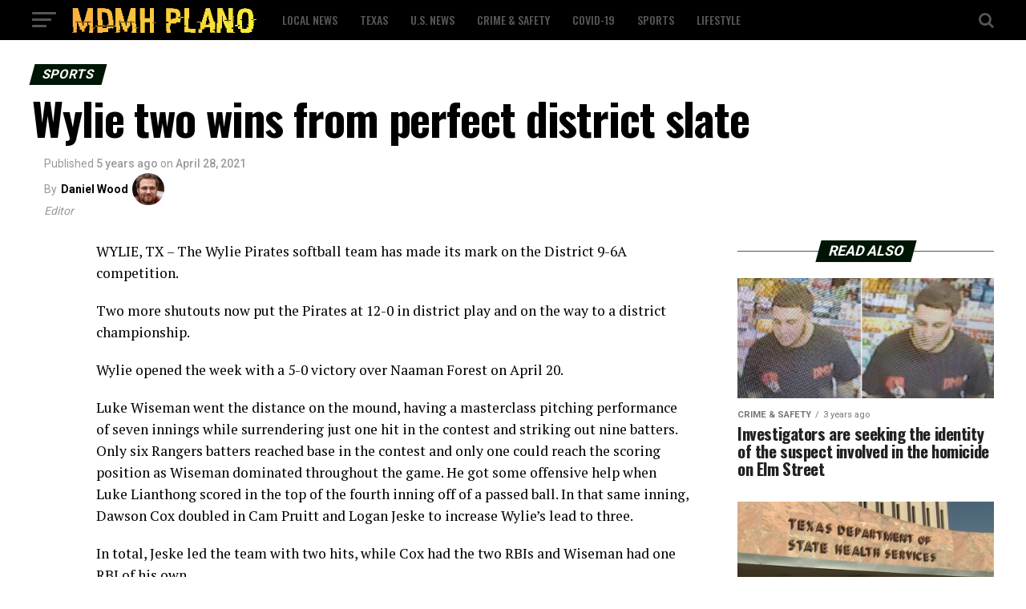

--- FILE ---
content_type: text/html; charset=UTF-8
request_url: https://mdmh-plano.com/wylie-two-wins-from-perfect-district-slate/
body_size: 19303
content:
<!DOCTYPE html>
<html lang="en-US">
<head>
<meta charset="UTF-8" >
<meta name="viewport" id="viewport" content="width=device-width, initial-scale=1.0, maximum-scale=1.0, minimum-scale=1.0, user-scalable=no" />
<link rel="pingback" href="https://mdmh-plano.com/xmlrpc.php" />
<meta property="og:type" content="article" />
	<meta property="og:url" content="https://mdmh-plano.com/wylie-two-wins-from-perfect-district-slate/" />
<meta property="og:title" content="Wylie two wins from perfect district slate" />
<meta property="og:description" content="WYLIE, TX &#8211; The Wylie Pirates softball team has made its mark on the District 9-6A competition. Two more shutouts now put the Pirates at 12-0 in district play and on the way to a dis­trict championship. Wylie opened the week with a 5-0 victory over Naaman Forest on April 20. Luke Wiseman went the [&hellip;]" />
<meta name="twitter:card" content="summary">
<meta name="twitter:url" content="https://mdmh-plano.com/wylie-two-wins-from-perfect-district-slate/">
<meta name="twitter:title" content="Wylie two wins from perfect district slate">
<meta name="twitter:description" content="WYLIE, TX &#8211; The Wylie Pirates softball team has made its mark on the District 9-6A competition. Two more shutouts now put the Pirates at 12-0 in district play and on the way to a dis­trict championship. Wylie opened the week with a 5-0 victory over Naaman Forest on April 20. Luke Wiseman went the [&hellip;]">
<meta name='robots' content='index, follow, max-image-preview:large, max-snippet:-1, max-video-preview:-1' />

	<!-- This site is optimized with the Yoast SEO plugin v19.4 - https://yoast.com/wordpress/plugins/seo/ -->
	<title>Wylie two wins from perfect district slate - MDMH Plano</title>
	<link rel="canonical" href="https://mdmh-plano.com/wylie-two-wins-from-perfect-district-slate/" />
	<meta property="og:locale" content="en_US" />
	<meta property="og:type" content="article" />
	<meta property="og:title" content="Wylie two wins from perfect district slate - MDMH Plano" />
	<meta property="og:description" content="WYLIE, TX &#8211; The Wylie Pirates softball team has made its mark on the District 9-6A competition. Two more shutouts now put the Pirates at 12-0 in district play and on the way to a dis­trict championship. Wylie opened the week with a 5-0 victory over Naaman Forest on April 20. Luke Wiseman went the [&hellip;]" />
	<meta property="og:url" content="https://mdmh-plano.com/wylie-two-wins-from-perfect-district-slate/" />
	<meta property="og:site_name" content="MDMH Plano" />
	<meta property="article:published_time" content="2021-04-28T10:25:54+00:00" />
	<meta property="article:modified_time" content="2021-04-30T10:26:36+00:00" />
	<meta name="author" content="Daniel Wood" />
	<meta name="twitter:card" content="summary_large_image" />
	<meta name="twitter:label1" content="Written by" />
	<meta name="twitter:data1" content="Daniel Wood" />
	<meta name="twitter:label2" content="Est. reading time" />
	<meta name="twitter:data2" content="1 minute" />
	<script type="application/ld+json" class="yoast-schema-graph">{"@context":"https://schema.org","@graph":[{"@type":"WebSite","@id":"https://mdmh-plano.com/#website","url":"https://mdmh-plano.com/","name":"MDMH Plano","description":"","potentialAction":[{"@type":"SearchAction","target":{"@type":"EntryPoint","urlTemplate":"https://mdmh-plano.com/?s={search_term_string}"},"query-input":"required name=search_term_string"}],"inLanguage":"en-US"},{"@type":"WebPage","@id":"https://mdmh-plano.com/wylie-two-wins-from-perfect-district-slate/","url":"https://mdmh-plano.com/wylie-two-wins-from-perfect-district-slate/","name":"Wylie two wins from perfect district slate - MDMH Plano","isPartOf":{"@id":"https://mdmh-plano.com/#website"},"datePublished":"2021-04-28T10:25:54+00:00","dateModified":"2021-04-30T10:26:36+00:00","author":{"@id":"https://mdmh-plano.com/#/schema/person/b7680d7918c39fc7c5e03acfb34afd6e"},"breadcrumb":{"@id":"https://mdmh-plano.com/wylie-two-wins-from-perfect-district-slate/#breadcrumb"},"inLanguage":"en-US","potentialAction":[{"@type":"ReadAction","target":["https://mdmh-plano.com/wylie-two-wins-from-perfect-district-slate/"]}]},{"@type":"BreadcrumbList","@id":"https://mdmh-plano.com/wylie-two-wins-from-perfect-district-slate/#breadcrumb","itemListElement":[{"@type":"ListItem","position":1,"name":"Home","item":"https://mdmh-plano.com/"},{"@type":"ListItem","position":2,"name":"Wylie two wins from perfect district slate"}]},{"@type":"Person","@id":"https://mdmh-plano.com/#/schema/person/b7680d7918c39fc7c5e03acfb34afd6e","name":"Daniel Wood","url":"https://mdmh-plano.com/author/admin/"}]}</script>
	<!-- / Yoast SEO plugin. -->


<link rel='dns-prefetch' href='//fonts.googleapis.com' />
<link rel='dns-prefetch' href='//s.w.org' />
<link rel="alternate" type="application/rss+xml" title="MDMH Plano &raquo; Feed" href="https://mdmh-plano.com/feed/" />
<link rel="alternate" type="application/rss+xml" title="MDMH Plano &raquo; Comments Feed" href="https://mdmh-plano.com/comments/feed/" />
		<!-- This site uses the Google Analytics by MonsterInsights plugin v8.14.1 - Using Analytics tracking - https://www.monsterinsights.com/ -->
							<script src="//www.googletagmanager.com/gtag/js?id=UA-89651495-3"  data-cfasync="false" data-wpfc-render="false" type="text/javascript" async></script>
			<script data-cfasync="false" data-wpfc-render="false" type="text/javascript">
				var mi_version = '8.14.1';
				var mi_track_user = true;
				var mi_no_track_reason = '';
				
								var disableStrs = [
															'ga-disable-UA-89651495-3',
									];

				/* Function to detect opted out users */
				function __gtagTrackerIsOptedOut() {
					for (var index = 0; index < disableStrs.length; index++) {
						if (document.cookie.indexOf(disableStrs[index] + '=true') > -1) {
							return true;
						}
					}

					return false;
				}

				/* Disable tracking if the opt-out cookie exists. */
				if (__gtagTrackerIsOptedOut()) {
					for (var index = 0; index < disableStrs.length; index++) {
						window[disableStrs[index]] = true;
					}
				}

				/* Opt-out function */
				function __gtagTrackerOptout() {
					for (var index = 0; index < disableStrs.length; index++) {
						document.cookie = disableStrs[index] + '=true; expires=Thu, 31 Dec 2099 23:59:59 UTC; path=/';
						window[disableStrs[index]] = true;
					}
				}

				if ('undefined' === typeof gaOptout) {
					function gaOptout() {
						__gtagTrackerOptout();
					}
				}
								window.dataLayer = window.dataLayer || [];

				window.MonsterInsightsDualTracker = {
					helpers: {},
					trackers: {},
				};
				if (mi_track_user) {
					function __gtagDataLayer() {
						dataLayer.push(arguments);
					}

					function __gtagTracker(type, name, parameters) {
						if (!parameters) {
							parameters = {};
						}

						if (parameters.send_to) {
							__gtagDataLayer.apply(null, arguments);
							return;
						}

						if (type === 'event') {
							
														parameters.send_to = monsterinsights_frontend.ua;
							__gtagDataLayer(type, name, parameters);
													} else {
							__gtagDataLayer.apply(null, arguments);
						}
					}

					__gtagTracker('js', new Date());
					__gtagTracker('set', {
						'developer_id.dZGIzZG': true,
											});
															__gtagTracker('config', 'UA-89651495-3', {"forceSSL":"true","link_attribution":"true"} );
										window.gtag = __gtagTracker;										(function () {
						/* https://developers.google.com/analytics/devguides/collection/analyticsjs/ */
						/* ga and __gaTracker compatibility shim. */
						var noopfn = function () {
							return null;
						};
						var newtracker = function () {
							return new Tracker();
						};
						var Tracker = function () {
							return null;
						};
						var p = Tracker.prototype;
						p.get = noopfn;
						p.set = noopfn;
						p.send = function () {
							var args = Array.prototype.slice.call(arguments);
							args.unshift('send');
							__gaTracker.apply(null, args);
						};
						var __gaTracker = function () {
							var len = arguments.length;
							if (len === 0) {
								return;
							}
							var f = arguments[len - 1];
							if (typeof f !== 'object' || f === null || typeof f.hitCallback !== 'function') {
								if ('send' === arguments[0]) {
									var hitConverted, hitObject = false, action;
									if ('event' === arguments[1]) {
										if ('undefined' !== typeof arguments[3]) {
											hitObject = {
												'eventAction': arguments[3],
												'eventCategory': arguments[2],
												'eventLabel': arguments[4],
												'value': arguments[5] ? arguments[5] : 1,
											}
										}
									}
									if ('pageview' === arguments[1]) {
										if ('undefined' !== typeof arguments[2]) {
											hitObject = {
												'eventAction': 'page_view',
												'page_path': arguments[2],
											}
										}
									}
									if (typeof arguments[2] === 'object') {
										hitObject = arguments[2];
									}
									if (typeof arguments[5] === 'object') {
										Object.assign(hitObject, arguments[5]);
									}
									if ('undefined' !== typeof arguments[1].hitType) {
										hitObject = arguments[1];
										if ('pageview' === hitObject.hitType) {
											hitObject.eventAction = 'page_view';
										}
									}
									if (hitObject) {
										action = 'timing' === arguments[1].hitType ? 'timing_complete' : hitObject.eventAction;
										hitConverted = mapArgs(hitObject);
										__gtagTracker('event', action, hitConverted);
									}
								}
								return;
							}

							function mapArgs(args) {
								var arg, hit = {};
								var gaMap = {
									'eventCategory': 'event_category',
									'eventAction': 'event_action',
									'eventLabel': 'event_label',
									'eventValue': 'event_value',
									'nonInteraction': 'non_interaction',
									'timingCategory': 'event_category',
									'timingVar': 'name',
									'timingValue': 'value',
									'timingLabel': 'event_label',
									'page': 'page_path',
									'location': 'page_location',
									'title': 'page_title',
								};
								for (arg in args) {
																		if (!(!args.hasOwnProperty(arg) || !gaMap.hasOwnProperty(arg))) {
										hit[gaMap[arg]] = args[arg];
									} else {
										hit[arg] = args[arg];
									}
								}
								return hit;
							}

							try {
								f.hitCallback();
							} catch (ex) {
							}
						};
						__gaTracker.create = newtracker;
						__gaTracker.getByName = newtracker;
						__gaTracker.getAll = function () {
							return [];
						};
						__gaTracker.remove = noopfn;
						__gaTracker.loaded = true;
						window['__gaTracker'] = __gaTracker;
					})();
									} else {
										console.log("");
					(function () {
						function __gtagTracker() {
							return null;
						}

						window['__gtagTracker'] = __gtagTracker;
						window['gtag'] = __gtagTracker;
					})();
									}
			</script>
				<!-- / Google Analytics by MonsterInsights -->
		<script type="text/javascript">
window._wpemojiSettings = {"baseUrl":"https:\/\/s.w.org\/images\/core\/emoji\/14.0.0\/72x72\/","ext":".png","svgUrl":"https:\/\/s.w.org\/images\/core\/emoji\/14.0.0\/svg\/","svgExt":".svg","source":{"concatemoji":"https:\/\/mdmh-plano.com\/wp-includes\/js\/wp-emoji-release.min.js?ver=6.0.11"}};
/*! This file is auto-generated */
!function(e,a,t){var n,r,o,i=a.createElement("canvas"),p=i.getContext&&i.getContext("2d");function s(e,t){var a=String.fromCharCode,e=(p.clearRect(0,0,i.width,i.height),p.fillText(a.apply(this,e),0,0),i.toDataURL());return p.clearRect(0,0,i.width,i.height),p.fillText(a.apply(this,t),0,0),e===i.toDataURL()}function c(e){var t=a.createElement("script");t.src=e,t.defer=t.type="text/javascript",a.getElementsByTagName("head")[0].appendChild(t)}for(o=Array("flag","emoji"),t.supports={everything:!0,everythingExceptFlag:!0},r=0;r<o.length;r++)t.supports[o[r]]=function(e){if(!p||!p.fillText)return!1;switch(p.textBaseline="top",p.font="600 32px Arial",e){case"flag":return s([127987,65039,8205,9895,65039],[127987,65039,8203,9895,65039])?!1:!s([55356,56826,55356,56819],[55356,56826,8203,55356,56819])&&!s([55356,57332,56128,56423,56128,56418,56128,56421,56128,56430,56128,56423,56128,56447],[55356,57332,8203,56128,56423,8203,56128,56418,8203,56128,56421,8203,56128,56430,8203,56128,56423,8203,56128,56447]);case"emoji":return!s([129777,127995,8205,129778,127999],[129777,127995,8203,129778,127999])}return!1}(o[r]),t.supports.everything=t.supports.everything&&t.supports[o[r]],"flag"!==o[r]&&(t.supports.everythingExceptFlag=t.supports.everythingExceptFlag&&t.supports[o[r]]);t.supports.everythingExceptFlag=t.supports.everythingExceptFlag&&!t.supports.flag,t.DOMReady=!1,t.readyCallback=function(){t.DOMReady=!0},t.supports.everything||(n=function(){t.readyCallback()},a.addEventListener?(a.addEventListener("DOMContentLoaded",n,!1),e.addEventListener("load",n,!1)):(e.attachEvent("onload",n),a.attachEvent("onreadystatechange",function(){"complete"===a.readyState&&t.readyCallback()})),(e=t.source||{}).concatemoji?c(e.concatemoji):e.wpemoji&&e.twemoji&&(c(e.twemoji),c(e.wpemoji)))}(window,document,window._wpemojiSettings);
</script>
<style type="text/css">
img.wp-smiley,
img.emoji {
	display: inline !important;
	border: none !important;
	box-shadow: none !important;
	height: 1em !important;
	width: 1em !important;
	margin: 0 0.07em !important;
	vertical-align: -0.1em !important;
	background: none !important;
	padding: 0 !important;
}
</style>
	<link rel='stylesheet' id='wp-block-library-css'  href='https://mdmh-plano.com/wp-includes/css/dist/block-library/style.min.css?ver=6.0.11' type='text/css' media='all' />
<style id='global-styles-inline-css' type='text/css'>
body{--wp--preset--color--black: #000000;--wp--preset--color--cyan-bluish-gray: #abb8c3;--wp--preset--color--white: #ffffff;--wp--preset--color--pale-pink: #f78da7;--wp--preset--color--vivid-red: #cf2e2e;--wp--preset--color--luminous-vivid-orange: #ff6900;--wp--preset--color--luminous-vivid-amber: #fcb900;--wp--preset--color--light-green-cyan: #7bdcb5;--wp--preset--color--vivid-green-cyan: #00d084;--wp--preset--color--pale-cyan-blue: #8ed1fc;--wp--preset--color--vivid-cyan-blue: #0693e3;--wp--preset--color--vivid-purple: #9b51e0;--wp--preset--color--: #444;--wp--preset--gradient--vivid-cyan-blue-to-vivid-purple: linear-gradient(135deg,rgba(6,147,227,1) 0%,rgb(155,81,224) 100%);--wp--preset--gradient--light-green-cyan-to-vivid-green-cyan: linear-gradient(135deg,rgb(122,220,180) 0%,rgb(0,208,130) 100%);--wp--preset--gradient--luminous-vivid-amber-to-luminous-vivid-orange: linear-gradient(135deg,rgba(252,185,0,1) 0%,rgba(255,105,0,1) 100%);--wp--preset--gradient--luminous-vivid-orange-to-vivid-red: linear-gradient(135deg,rgba(255,105,0,1) 0%,rgb(207,46,46) 100%);--wp--preset--gradient--very-light-gray-to-cyan-bluish-gray: linear-gradient(135deg,rgb(238,238,238) 0%,rgb(169,184,195) 100%);--wp--preset--gradient--cool-to-warm-spectrum: linear-gradient(135deg,rgb(74,234,220) 0%,rgb(151,120,209) 20%,rgb(207,42,186) 40%,rgb(238,44,130) 60%,rgb(251,105,98) 80%,rgb(254,248,76) 100%);--wp--preset--gradient--blush-light-purple: linear-gradient(135deg,rgb(255,206,236) 0%,rgb(152,150,240) 100%);--wp--preset--gradient--blush-bordeaux: linear-gradient(135deg,rgb(254,205,165) 0%,rgb(254,45,45) 50%,rgb(107,0,62) 100%);--wp--preset--gradient--luminous-dusk: linear-gradient(135deg,rgb(255,203,112) 0%,rgb(199,81,192) 50%,rgb(65,88,208) 100%);--wp--preset--gradient--pale-ocean: linear-gradient(135deg,rgb(255,245,203) 0%,rgb(182,227,212) 50%,rgb(51,167,181) 100%);--wp--preset--gradient--electric-grass: linear-gradient(135deg,rgb(202,248,128) 0%,rgb(113,206,126) 100%);--wp--preset--gradient--midnight: linear-gradient(135deg,rgb(2,3,129) 0%,rgb(40,116,252) 100%);--wp--preset--duotone--dark-grayscale: url('#wp-duotone-dark-grayscale');--wp--preset--duotone--grayscale: url('#wp-duotone-grayscale');--wp--preset--duotone--purple-yellow: url('#wp-duotone-purple-yellow');--wp--preset--duotone--blue-red: url('#wp-duotone-blue-red');--wp--preset--duotone--midnight: url('#wp-duotone-midnight');--wp--preset--duotone--magenta-yellow: url('#wp-duotone-magenta-yellow');--wp--preset--duotone--purple-green: url('#wp-duotone-purple-green');--wp--preset--duotone--blue-orange: url('#wp-duotone-blue-orange');--wp--preset--font-size--small: 13px;--wp--preset--font-size--medium: 20px;--wp--preset--font-size--large: 36px;--wp--preset--font-size--x-large: 42px;}.has-black-color{color: var(--wp--preset--color--black) !important;}.has-cyan-bluish-gray-color{color: var(--wp--preset--color--cyan-bluish-gray) !important;}.has-white-color{color: var(--wp--preset--color--white) !important;}.has-pale-pink-color{color: var(--wp--preset--color--pale-pink) !important;}.has-vivid-red-color{color: var(--wp--preset--color--vivid-red) !important;}.has-luminous-vivid-orange-color{color: var(--wp--preset--color--luminous-vivid-orange) !important;}.has-luminous-vivid-amber-color{color: var(--wp--preset--color--luminous-vivid-amber) !important;}.has-light-green-cyan-color{color: var(--wp--preset--color--light-green-cyan) !important;}.has-vivid-green-cyan-color{color: var(--wp--preset--color--vivid-green-cyan) !important;}.has-pale-cyan-blue-color{color: var(--wp--preset--color--pale-cyan-blue) !important;}.has-vivid-cyan-blue-color{color: var(--wp--preset--color--vivid-cyan-blue) !important;}.has-vivid-purple-color{color: var(--wp--preset--color--vivid-purple) !important;}.has-black-background-color{background-color: var(--wp--preset--color--black) !important;}.has-cyan-bluish-gray-background-color{background-color: var(--wp--preset--color--cyan-bluish-gray) !important;}.has-white-background-color{background-color: var(--wp--preset--color--white) !important;}.has-pale-pink-background-color{background-color: var(--wp--preset--color--pale-pink) !important;}.has-vivid-red-background-color{background-color: var(--wp--preset--color--vivid-red) !important;}.has-luminous-vivid-orange-background-color{background-color: var(--wp--preset--color--luminous-vivid-orange) !important;}.has-luminous-vivid-amber-background-color{background-color: var(--wp--preset--color--luminous-vivid-amber) !important;}.has-light-green-cyan-background-color{background-color: var(--wp--preset--color--light-green-cyan) !important;}.has-vivid-green-cyan-background-color{background-color: var(--wp--preset--color--vivid-green-cyan) !important;}.has-pale-cyan-blue-background-color{background-color: var(--wp--preset--color--pale-cyan-blue) !important;}.has-vivid-cyan-blue-background-color{background-color: var(--wp--preset--color--vivid-cyan-blue) !important;}.has-vivid-purple-background-color{background-color: var(--wp--preset--color--vivid-purple) !important;}.has-black-border-color{border-color: var(--wp--preset--color--black) !important;}.has-cyan-bluish-gray-border-color{border-color: var(--wp--preset--color--cyan-bluish-gray) !important;}.has-white-border-color{border-color: var(--wp--preset--color--white) !important;}.has-pale-pink-border-color{border-color: var(--wp--preset--color--pale-pink) !important;}.has-vivid-red-border-color{border-color: var(--wp--preset--color--vivid-red) !important;}.has-luminous-vivid-orange-border-color{border-color: var(--wp--preset--color--luminous-vivid-orange) !important;}.has-luminous-vivid-amber-border-color{border-color: var(--wp--preset--color--luminous-vivid-amber) !important;}.has-light-green-cyan-border-color{border-color: var(--wp--preset--color--light-green-cyan) !important;}.has-vivid-green-cyan-border-color{border-color: var(--wp--preset--color--vivid-green-cyan) !important;}.has-pale-cyan-blue-border-color{border-color: var(--wp--preset--color--pale-cyan-blue) !important;}.has-vivid-cyan-blue-border-color{border-color: var(--wp--preset--color--vivid-cyan-blue) !important;}.has-vivid-purple-border-color{border-color: var(--wp--preset--color--vivid-purple) !important;}.has-vivid-cyan-blue-to-vivid-purple-gradient-background{background: var(--wp--preset--gradient--vivid-cyan-blue-to-vivid-purple) !important;}.has-light-green-cyan-to-vivid-green-cyan-gradient-background{background: var(--wp--preset--gradient--light-green-cyan-to-vivid-green-cyan) !important;}.has-luminous-vivid-amber-to-luminous-vivid-orange-gradient-background{background: var(--wp--preset--gradient--luminous-vivid-amber-to-luminous-vivid-orange) !important;}.has-luminous-vivid-orange-to-vivid-red-gradient-background{background: var(--wp--preset--gradient--luminous-vivid-orange-to-vivid-red) !important;}.has-very-light-gray-to-cyan-bluish-gray-gradient-background{background: var(--wp--preset--gradient--very-light-gray-to-cyan-bluish-gray) !important;}.has-cool-to-warm-spectrum-gradient-background{background: var(--wp--preset--gradient--cool-to-warm-spectrum) !important;}.has-blush-light-purple-gradient-background{background: var(--wp--preset--gradient--blush-light-purple) !important;}.has-blush-bordeaux-gradient-background{background: var(--wp--preset--gradient--blush-bordeaux) !important;}.has-luminous-dusk-gradient-background{background: var(--wp--preset--gradient--luminous-dusk) !important;}.has-pale-ocean-gradient-background{background: var(--wp--preset--gradient--pale-ocean) !important;}.has-electric-grass-gradient-background{background: var(--wp--preset--gradient--electric-grass) !important;}.has-midnight-gradient-background{background: var(--wp--preset--gradient--midnight) !important;}.has-small-font-size{font-size: var(--wp--preset--font-size--small) !important;}.has-medium-font-size{font-size: var(--wp--preset--font-size--medium) !important;}.has-large-font-size{font-size: var(--wp--preset--font-size--large) !important;}.has-x-large-font-size{font-size: var(--wp--preset--font-size--x-large) !important;}
</style>
<link rel='stylesheet' id='mvp-custom-style-css'  href='https://mdmh-plano.com/wp-content/themes/zox-news/style.css?ver=6.0.11' type='text/css' media='all' />
<style id='mvp-custom-style-inline-css' type='text/css'>


#mvp-wallpaper {
	background: url() no-repeat 50% 0;
	}

#mvp-foot-copy a {
	color: #f9c34a;
	}

#mvp-content-main p a,
.mvp-post-add-main p a {
	box-shadow: inset 0 -4px 0 #f9c34a;
	}

#mvp-content-main p a:hover,
.mvp-post-add-main p a:hover {
	background: #f9c34a;
	}

a,
a:visited,
.post-info-name a,
.woocommerce .woocommerce-breadcrumb a {
	color: #231e00;
	}

#mvp-side-wrap a:hover {
	color: #231e00;
	}

.mvp-fly-top:hover,
.mvp-vid-box-wrap,
ul.mvp-soc-mob-list li.mvp-soc-mob-com {
	background: #f9c34a;
	}

nav.mvp-fly-nav-menu ul li.menu-item-has-children:after,
.mvp-feat1-left-wrap span.mvp-cd-cat,
.mvp-widget-feat1-top-story span.mvp-cd-cat,
.mvp-widget-feat2-left-cont span.mvp-cd-cat,
.mvp-widget-dark-feat span.mvp-cd-cat,
.mvp-widget-dark-sub span.mvp-cd-cat,
.mvp-vid-wide-text span.mvp-cd-cat,
.mvp-feat2-top-text span.mvp-cd-cat,
.mvp-feat3-main-story span.mvp-cd-cat,
.mvp-feat3-sub-text span.mvp-cd-cat,
.mvp-feat4-main-text span.mvp-cd-cat,
.woocommerce-message:before,
.woocommerce-info:before,
.woocommerce-message:before {
	color: #f9c34a;
	}

#searchform input,
.mvp-authors-name {
	border-bottom: 1px solid #f9c34a;
	}

.mvp-fly-top:hover {
	border-top: 1px solid #f9c34a;
	border-left: 1px solid #f9c34a;
	border-bottom: 1px solid #f9c34a;
	}

.woocommerce .widget_price_filter .ui-slider .ui-slider-handle,
.woocommerce #respond input#submit.alt,
.woocommerce a.button.alt,
.woocommerce button.button.alt,
.woocommerce input.button.alt,
.woocommerce #respond input#submit.alt:hover,
.woocommerce a.button.alt:hover,
.woocommerce button.button.alt:hover,
.woocommerce input.button.alt:hover {
	background-color: #f9c34a;
	}

.woocommerce-error,
.woocommerce-info,
.woocommerce-message {
	border-top-color: #f9c34a;
	}

ul.mvp-feat1-list-buts li.active span.mvp-feat1-list-but,
span.mvp-widget-home-title,
span.mvp-post-cat,
span.mvp-feat1-pop-head {
	background: #001604;
	}

.woocommerce span.onsale {
	background-color: #001604;
	}

.mvp-widget-feat2-side-more-but,
.woocommerce .star-rating span:before,
span.mvp-prev-next-label,
.mvp-cat-date-wrap .sticky {
	color: #001604 !important;
	}

#mvp-main-nav-top,
#mvp-fly-wrap,
.mvp-soc-mob-right,
#mvp-main-nav-small-cont {
	background: #000000;
	}

#mvp-main-nav-small .mvp-fly-but-wrap span,
#mvp-main-nav-small .mvp-search-but-wrap span,
.mvp-nav-top-left .mvp-fly-but-wrap span,
#mvp-fly-wrap .mvp-fly-but-wrap span {
	background: #555555;
	}

.mvp-nav-top-right .mvp-nav-search-but,
span.mvp-fly-soc-head,
.mvp-soc-mob-right i,
#mvp-main-nav-small span.mvp-nav-search-but,
#mvp-main-nav-small .mvp-nav-menu ul li a  {
	color: #555555;
	}

#mvp-main-nav-small .mvp-nav-menu ul li.menu-item-has-children a:after {
	border-color: #555555 transparent transparent transparent;
	}

#mvp-nav-top-wrap span.mvp-nav-search-but:hover,
#mvp-main-nav-small span.mvp-nav-search-but:hover {
	color: #f9c34a;
	}

#mvp-nav-top-wrap .mvp-fly-but-wrap:hover span,
#mvp-main-nav-small .mvp-fly-but-wrap:hover span,
span.mvp-woo-cart-num:hover {
	background: #f9c34a;
	}

#mvp-main-nav-bot-cont {
	background: #ffffff;
	}

#mvp-nav-bot-wrap .mvp-fly-but-wrap span,
#mvp-nav-bot-wrap .mvp-search-but-wrap span {
	background: #000000;
	}

#mvp-nav-bot-wrap span.mvp-nav-search-but,
#mvp-nav-bot-wrap .mvp-nav-menu ul li a {
	color: #000000;
	}

#mvp-nav-bot-wrap .mvp-nav-menu ul li.menu-item-has-children a:after {
	border-color: #000000 transparent transparent transparent;
	}

.mvp-nav-menu ul li:hover a {
	border-bottom: 5px solid #f9c34a;
	}

#mvp-nav-bot-wrap .mvp-fly-but-wrap:hover span {
	background: #f9c34a;
	}

#mvp-nav-bot-wrap span.mvp-nav-search-but:hover {
	color: #f9c34a;
	}

body,
.mvp-feat1-feat-text p,
.mvp-feat2-top-text p,
.mvp-feat3-main-text p,
.mvp-feat3-sub-text p,
#searchform input,
.mvp-author-info-text,
span.mvp-post-excerpt,
.mvp-nav-menu ul li ul.sub-menu li a,
nav.mvp-fly-nav-menu ul li a,
.mvp-ad-label,
span.mvp-feat-caption,
.mvp-post-tags a,
.mvp-post-tags a:visited,
span.mvp-author-box-name a,
#mvp-author-box-text p,
.mvp-post-gallery-text p,
ul.mvp-soc-mob-list li span,
#comments,
h3#reply-title,
h2.comments,
#mvp-foot-copy p,
span.mvp-fly-soc-head,
.mvp-post-tags-header,
span.mvp-prev-next-label,
span.mvp-post-add-link-but,
#mvp-comments-button a,
#mvp-comments-button span.mvp-comment-but-text,
.woocommerce ul.product_list_widget span.product-title,
.woocommerce ul.product_list_widget li a,
.woocommerce #reviews #comments ol.commentlist li .comment-text p.meta,
.woocommerce div.product p.price,
.woocommerce div.product p.price ins,
.woocommerce div.product p.price del,
.woocommerce ul.products li.product .price del,
.woocommerce ul.products li.product .price ins,
.woocommerce ul.products li.product .price,
.woocommerce #respond input#submit,
.woocommerce a.button,
.woocommerce button.button,
.woocommerce input.button,
.woocommerce .widget_price_filter .price_slider_amount .button,
.woocommerce span.onsale,
.woocommerce-review-link,
#woo-content p.woocommerce-result-count,
.woocommerce div.product .woocommerce-tabs ul.tabs li a,
a.mvp-inf-more-but,
span.mvp-cont-read-but,
span.mvp-cd-cat,
span.mvp-cd-date,
.mvp-feat4-main-text p,
span.mvp-woo-cart-num,
span.mvp-widget-home-title2,
.wp-caption,
#mvp-content-main p.wp-caption-text,
.gallery-caption,
.mvp-post-add-main p.wp-caption-text,
#bbpress-forums,
#bbpress-forums p,
.protected-post-form input,
#mvp-feat6-text p {
	font-family: 'Roboto', sans-serif;
	}

.mvp-blog-story-text p,
span.mvp-author-page-desc,
#mvp-404 p,
.mvp-widget-feat1-bot-text p,
.mvp-widget-feat2-left-text p,
.mvp-flex-story-text p,
.mvp-search-text p,
#mvp-content-main p,
.mvp-post-add-main p,
#mvp-content-main ul li,
#mvp-content-main ol li,
.rwp-summary,
.rwp-u-review__comment,
.mvp-feat5-mid-main-text p,
.mvp-feat5-small-main-text p,
#mvp-content-main .wp-block-button__link,
.wp-block-audio figcaption,
.wp-block-video figcaption,
.wp-block-embed figcaption,
.wp-block-verse pre,
pre.wp-block-verse {
	font-family: 'PT Serif', sans-serif;
	}

.mvp-nav-menu ul li a,
#mvp-foot-menu ul li a {
	font-family: 'Oswald', sans-serif;
	}


.mvp-feat1-sub-text h2,
.mvp-feat1-pop-text h2,
.mvp-feat1-list-text h2,
.mvp-widget-feat1-top-text h2,
.mvp-widget-feat1-bot-text h2,
.mvp-widget-dark-feat-text h2,
.mvp-widget-dark-sub-text h2,
.mvp-widget-feat2-left-text h2,
.mvp-widget-feat2-right-text h2,
.mvp-blog-story-text h2,
.mvp-flex-story-text h2,
.mvp-vid-wide-more-text p,
.mvp-prev-next-text p,
.mvp-related-text,
.mvp-post-more-text p,
h2.mvp-authors-latest a,
.mvp-feat2-bot-text h2,
.mvp-feat3-sub-text h2,
.mvp-feat3-main-text h2,
.mvp-feat4-main-text h2,
.mvp-feat5-text h2,
.mvp-feat5-mid-main-text h2,
.mvp-feat5-small-main-text h2,
.mvp-feat5-mid-sub-text h2,
#mvp-feat6-text h2,
.alp-related-posts-wrapper .alp-related-post .post-title {
	font-family: 'Oswald', sans-serif;
	}

.mvp-feat2-top-text h2,
.mvp-feat1-feat-text h2,
h1.mvp-post-title,
h1.mvp-post-title-wide,
.mvp-drop-nav-title h4,
#mvp-content-main blockquote p,
.mvp-post-add-main blockquote p,
#mvp-content-main p.has-large-font-size,
#mvp-404 h1,
#woo-content h1.page-title,
.woocommerce div.product .product_title,
.woocommerce ul.products li.product h3,
.alp-related-posts .current .post-title {
	font-family: 'Oswald', sans-serif;
	}

span.mvp-feat1-pop-head,
.mvp-feat1-pop-text:before,
span.mvp-feat1-list-but,
span.mvp-widget-home-title,
.mvp-widget-feat2-side-more,
span.mvp-post-cat,
span.mvp-page-head,
h1.mvp-author-top-head,
.mvp-authors-name,
#mvp-content-main h1,
#mvp-content-main h2,
#mvp-content-main h3,
#mvp-content-main h4,
#mvp-content-main h5,
#mvp-content-main h6,
.woocommerce .related h2,
.woocommerce div.product .woocommerce-tabs .panel h2,
.woocommerce div.product .product_title,
.mvp-feat5-side-list .mvp-feat1-list-img:after {
	font-family: 'Roboto', sans-serif;
	}

	

	#mvp-main-body-wrap {
		padding-top: 20px;
		}
	#mvp-feat2-wrap,
	#mvp-feat4-wrap,
	#mvp-post-feat-img-wide,
	#mvp-vid-wide-wrap {
		margin-top: -20px;
		}
	@media screen and (max-width: 479px) {
		#mvp-main-body-wrap {
			padding-top: 15px;
			}
		#mvp-feat2-wrap,
		#mvp-feat4-wrap,
		#mvp-post-feat-img-wide,
		#mvp-vid-wide-wrap {
			margin-top: -15px;
			}
		}
		

	.mvp-nav-links {
		display: none;
		}
		

	.alp-advert {
		display: none;
	}
	.alp-related-posts-wrapper .alp-related-posts .current {
		margin: 0 0 10px;
	}
		

 	.mvp-feat5-side-list .mvp-feat1-list-img:after,
#mvp-fly-soc-wrap {
display: none;
}
		
</style>
<link rel='stylesheet' id='mvp-reset-css'  href='https://mdmh-plano.com/wp-content/themes/zox-news/css/reset.css?ver=6.0.11' type='text/css' media='all' />
<link rel='stylesheet' id='fontawesome-css'  href='https://mdmh-plano.com/wp-content/themes/zox-news/font-awesome/css/font-awesome.css?ver=6.0.11' type='text/css' media='all' />
<link rel='stylesheet' id='mvp-fonts-css'  href='//fonts.googleapis.com/css?family=Roboto%3A300%2C400%2C700%2C900%7COswald%3A400%2C700%7CAdvent+Pro%3A700%7COpen+Sans%3A700%7CAnton%3A400Oswald%3A100%2C200%2C300%2C400%2C500%2C600%2C700%2C800%2C900%7COswald%3A100%2C200%2C300%2C400%2C500%2C600%2C700%2C800%2C900%7CRoboto%3A100%2C200%2C300%2C400%2C500%2C600%2C700%2C800%2C900%7CRoboto%3A100%2C200%2C300%2C400%2C500%2C600%2C700%2C800%2C900%7CPT+Serif%3A100%2C200%2C300%2C400%2C500%2C600%2C700%2C800%2C900%7COswald%3A100%2C200%2C300%2C400%2C500%2C600%2C700%2C800%2C900%26subset%3Dlatin%2Clatin-ext%2Ccyrillic%2Ccyrillic-ext%2Cgreek-ext%2Cgreek%2Cvietnamese' type='text/css' media='all' />
<link rel='stylesheet' id='mvp-media-queries-css'  href='https://mdmh-plano.com/wp-content/themes/zox-news/css/media-queries.css?ver=6.0.11' type='text/css' media='all' />
<script type='text/javascript' src='https://mdmh-plano.com/wp-content/plugins/google-analytics-for-wordpress/assets/js/frontend-gtag.min.js?ver=8.14.1' id='monsterinsights-frontend-script-js'></script>
<script data-cfasync="false" data-wpfc-render="false" type="text/javascript" id='monsterinsights-frontend-script-js-extra'>/* <![CDATA[ */
var monsterinsights_frontend = {"js_events_tracking":"true","download_extensions":"doc,pdf,ppt,zip,xls,docx,pptx,xlsx","inbound_paths":"[{\"path\":\"\\\/go\\\/\",\"label\":\"affiliate\"},{\"path\":\"\\\/recommend\\\/\",\"label\":\"affiliate\"}]","home_url":"https:\/\/mdmh-plano.com","hash_tracking":"false","ua":"UA-89651495-3","v4_id":""};/* ]]> */
</script>
<script type='text/javascript' src='https://mdmh-plano.com/wp-includes/js/jquery/jquery.min.js?ver=3.6.0' id='jquery-core-js'></script>
<script type='text/javascript' src='https://mdmh-plano.com/wp-includes/js/jquery/jquery-migrate.min.js?ver=3.3.2' id='jquery-migrate-js'></script>
<link rel="https://api.w.org/" href="https://mdmh-plano.com/wp-json/" /><link rel="alternate" type="application/json" href="https://mdmh-plano.com/wp-json/wp/v2/posts/7390" /><link rel="EditURI" type="application/rsd+xml" title="RSD" href="https://mdmh-plano.com/xmlrpc.php?rsd" />
<link rel="wlwmanifest" type="application/wlwmanifest+xml" href="https://mdmh-plano.com/wp-includes/wlwmanifest.xml" /> 
<meta name="generator" content="WordPress 6.0.11" />
<link rel='shortlink' href='https://mdmh-plano.com/?p=7390' />
<link rel="alternate" type="application/json+oembed" href="https://mdmh-plano.com/wp-json/oembed/1.0/embed?url=https%3A%2F%2Fmdmh-plano.com%2Fwylie-two-wins-from-perfect-district-slate%2F" />
<link rel="alternate" type="text/xml+oembed" href="https://mdmh-plano.com/wp-json/oembed/1.0/embed?url=https%3A%2F%2Fmdmh-plano.com%2Fwylie-two-wins-from-perfect-district-slate%2F&#038;format=xml" />
<link rel="icon" href="https://mdmh-plano.com/wp-content/uploads/2021/08/cropped-cb7226769e878ff456bc7b129929fa79db53d85a-32x32.jpeg" sizes="32x32" />
<link rel="icon" href="https://mdmh-plano.com/wp-content/uploads/2021/08/cropped-cb7226769e878ff456bc7b129929fa79db53d85a-192x192.jpeg" sizes="192x192" />
<link rel="apple-touch-icon" href="https://mdmh-plano.com/wp-content/uploads/2021/08/cropped-cb7226769e878ff456bc7b129929fa79db53d85a-180x180.jpeg" />
<meta name="msapplication-TileImage" content="https://mdmh-plano.com/wp-content/uploads/2021/08/cropped-cb7226769e878ff456bc7b129929fa79db53d85a-270x270.jpeg" />
		<style type="text/css" id="wp-custom-css">
			.mvp-nav-small-logo {
    line-height: 0;
    margin: 10px 20px 10px 0;
    height: 30px;
    max-width: 230px;
}
		</style>
		</head>
<body class="post-template-default single single-post postid-7390 single-format-standard wp-embed-responsive">
	<div id="mvp-fly-wrap">
	<div id="mvp-fly-menu-top" class="left relative">
		<div class="mvp-fly-top-out left relative">
			<div class="mvp-fly-top-in">
				<div id="mvp-fly-logo" class="left relative">
											<a href="https://mdmh-plano.com/"><img src="https://mdmh-plano.com/wp-content/uploads/2021/04/plano.png" alt="MDMH Plano" data-rjs="2" /></a>
									</div><!--mvp-fly-logo-->
			</div><!--mvp-fly-top-in-->
			<div class="mvp-fly-but-wrap mvp-fly-but-menu mvp-fly-but-click">
				<span></span>
				<span></span>
				<span></span>
				<span></span>
			</div><!--mvp-fly-but-wrap-->
		</div><!--mvp-fly-top-out-->
	</div><!--mvp-fly-menu-top-->
	<div id="mvp-fly-menu-wrap">
		<nav class="mvp-fly-nav-menu left relative">
			<div class="menu-m-container"><ul id="menu-m" class="menu"><li id="menu-item-6457" class="menu-item menu-item-type-taxonomy menu-item-object-category menu-item-6457"><a href="https://mdmh-plano.com/category/local-news/">Local News</a></li>
<li id="menu-item-6459" class="menu-item menu-item-type-taxonomy menu-item-object-category menu-item-6459"><a href="https://mdmh-plano.com/category/texas/">Texas</a></li>
<li id="menu-item-6460" class="menu-item menu-item-type-taxonomy menu-item-object-category menu-item-6460"><a href="https://mdmh-plano.com/category/u-s-news/">U.S. News</a></li>
<li id="menu-item-6455" class="menu-item menu-item-type-taxonomy menu-item-object-category menu-item-6455"><a href="https://mdmh-plano.com/category/crime-safety/">Crime &amp; Safety</a></li>
<li id="menu-item-6454" class="menu-item menu-item-type-taxonomy menu-item-object-category menu-item-6454"><a href="https://mdmh-plano.com/category/covid-19/">COVID-19</a></li>
<li id="menu-item-6458" class="menu-item menu-item-type-taxonomy menu-item-object-category current-post-ancestor current-menu-parent current-post-parent menu-item-6458"><a href="https://mdmh-plano.com/category/sports/">Sports</a></li>
<li id="menu-item-6456" class="menu-item menu-item-type-taxonomy menu-item-object-category menu-item-6456"><a href="https://mdmh-plano.com/category/lifestyle/">Lifestyle</a></li>
</ul></div>		</nav>
	</div><!--mvp-fly-menu-wrap-->
	<div id="mvp-fly-soc-wrap">
		<span class="mvp-fly-soc-head">Connect with us</span>
		<ul class="mvp-fly-soc-list left relative">
							<li><a href="https://www.facebook.com/mdmhlocalnews" target="_blank" class="fa fa-facebook fa-2"></a></li>
										<li><a href="https://twitter.com/MdmhNews" target="_blank" class="fa fa-twitter fa-2"></a></li>
																<li><a href="https://news.google.com/publications/CAAqBwgKMMTGqAswu9HAAw?ceid=US:en&#038;oc=3" target="_blank" class="fa fa-google-plus fa-2"></a></li>
										<li><a href="https://www.operanewsapp.com/us/en/share/detail?news_id=a0c1ed9c7e6f787dc5a13199596e712e&#038;news_entry_id=1691a26211212en_us&#038;open_type=transcoded&#038;from=iosnews&#038;request_id=share_request" target="_blank" class="fa fa-youtube-play fa-2"></a></li>
										<li><a href="https://flipboard.com/@MDMHPlano" target="_blank" class="fa fa-linkedin fa-2"></a></li>
								</ul>
	</div><!--mvp-fly-soc-wrap-->
</div><!--mvp-fly-wrap-->	<div id="mvp-site" class="left relative">
		<div id="mvp-search-wrap">
			<div id="mvp-search-box">
				<form method="get" id="searchform" action="https://mdmh-plano.com/">
	<input type="text" name="s" id="s" value="Search" onfocus='if (this.value == "Search") { this.value = ""; }' onblur='if (this.value == "") { this.value = "Search"; }' />
	<input type="hidden" id="searchsubmit" value="Search" />
</form>			</div><!--mvp-search-box-->
			<div class="mvp-search-but-wrap mvp-search-click">
				<span></span>
				<span></span>
			</div><!--mvp-search-but-wrap-->
		</div><!--mvp-search-wrap-->
				<div id="mvp-site-wall" class="left relative">
						<div id="mvp-site-main" class="left relative">
			<header id="mvp-main-head-wrap" class="left relative">
									<nav id="mvp-main-nav-wrap" class="left relative">
						<div id="mvp-main-nav-small" class="left relative">
							<div id="mvp-main-nav-small-cont" class="left">
								<div class="mvp-main-box">
									<div id="mvp-nav-small-wrap">
										<div class="mvp-nav-small-right-out left">
											<div class="mvp-nav-small-right-in">
												<div class="mvp-nav-small-cont left">
													<div class="mvp-nav-small-left-out right">
														<div id="mvp-nav-small-left" class="left relative">
															<div class="mvp-fly-but-wrap mvp-fly-but-click left relative">
																<span></span>
																<span></span>
																<span></span>
																<span></span>
															</div><!--mvp-fly-but-wrap-->
														</div><!--mvp-nav-small-left-->
														<div class="mvp-nav-small-left-in">
															<div class="mvp-nav-small-mid left">
																<div class="mvp-nav-small-logo left relative">
																																			<a href="https://mdmh-plano.com/"><img src="https://mdmh-plano.com/wp-content/uploads/2021/04/plano.png" alt="MDMH Plano" data-rjs="2" /></a>
																																																				<h2 class="mvp-logo-title">MDMH Plano</h2>
																																	</div><!--mvp-nav-small-logo-->
																<div class="mvp-nav-small-mid-right left">
																																			<div class="mvp-drop-nav-title left">
																			<h4>Wylie two wins from perfect district slate</h4>
																		</div><!--mvp-drop-nav-title-->
																																		<div class="mvp-nav-menu left">
																		<div class="menu-m-container"><ul id="menu-m-1" class="menu"><li class="menu-item menu-item-type-taxonomy menu-item-object-category menu-item-6457 mvp-mega-dropdown"><a href="https://mdmh-plano.com/category/local-news/">Local News</a><div class="mvp-mega-dropdown"><div class="mvp-main-box"><ul class="mvp-mega-list"><li><a href="https://mdmh-plano.com/governor-greg-abbott-sent-a-letter-to-president-joe-biden-in-response-to-a-potential-discretionary-redesignation-of-the-permian-basin-by-the-environmental-protection-agency/"><div class="mvp-mega-img"><img width="400" height="240" src="https://mdmh-plano.com/wp-content/uploads/2021/08/hiu53h2i5u32532iuh32-400x240.jpg" class="attachment-mvp-mid-thumb size-mvp-mid-thumb wp-post-image" alt="" loading="lazy" srcset="https://mdmh-plano.com/wp-content/uploads/2021/08/hiu53h2i5u32532iuh32-400x240.jpg 400w, https://mdmh-plano.com/wp-content/uploads/2021/08/hiu53h2i5u32532iuh32-300x181.jpg 300w, https://mdmh-plano.com/wp-content/uploads/2021/08/hiu53h2i5u32532iuh32-768x463.jpg 768w, https://mdmh-plano.com/wp-content/uploads/2021/08/hiu53h2i5u32532iuh32-590x354.jpg 590w, https://mdmh-plano.com/wp-content/uploads/2021/08/hiu53h2i5u32532iuh32.jpg 989w" sizes="(max-width: 400px) 100vw, 400px" /></div><p>Governor Greg Abbott sent a letter to President Joe Biden in response to a potential &#8220;discretionary redesignation&#8221; of the Permian Basin by the Environmental Protection Agency</p></a></li><li><a href="https://mdmh-plano.com/the-city-of-plano-is-proposing-updates-to-the-heritage-tax-exemption-ordinance-to-improve-efficiency-of-the-program-and-provide-additional-benefits-to-participating-properties/"><div class="mvp-mega-img"><img width="400" height="240" src="https://mdmh-plano.com/wp-content/uploads/2022/08/95v329v5329-400x240.jpg" class="attachment-mvp-mid-thumb size-mvp-mid-thumb wp-post-image" alt="" loading="lazy" srcset="https://mdmh-plano.com/wp-content/uploads/2022/08/95v329v5329-400x240.jpg 400w, https://mdmh-plano.com/wp-content/uploads/2022/08/95v329v5329-590x354.jpg 590w" sizes="(max-width: 400px) 100vw, 400px" /></div><p>The City of Plano is proposing updates to the Heritage Tax Exemption ordinance to improve efficiency of the program and provide additional benefits to participating properties</p></a></li><li><a href="https://mdmh-plano.com/the-department-of-public-safety-will-be-providing-more-than-30-law-enforcement-officers-to-campuses-throughout-the-uvalde-consolidated-independent-school-district-for-the-new-school-year/"><div class="mvp-mega-img"><img width="400" height="240" src="https://mdmh-plano.com/wp-content/uploads/2022/08/395295329532-400x240.jpg" class="attachment-mvp-mid-thumb size-mvp-mid-thumb wp-post-image" alt="" loading="lazy" srcset="https://mdmh-plano.com/wp-content/uploads/2022/08/395295329532-400x240.jpg 400w, https://mdmh-plano.com/wp-content/uploads/2022/08/395295329532-590x354.jpg 590w" sizes="(max-width: 400px) 100vw, 400px" /></div><p>The Department of Public Safety will be providing more than 30 law enforcement officers to campuses throughout the Uvalde Consolidated Independent School District  for the new school year</p></a></li><li><a href="https://mdmh-plano.com/gov-abbott-has-appointed-paige-vadnais-as-the-student-regent-for-the-stephen-f-austin-state-university-board-of-regents-for-a-term-set-to-expire-on-may-31-2023/"><div class="mvp-mega-img"><img width="400" height="240" src="https://mdmh-plano.com/wp-content/uploads/2022/08/0532050230532-400x240.jpg" class="attachment-mvp-mid-thumb size-mvp-mid-thumb wp-post-image" alt="" loading="lazy" srcset="https://mdmh-plano.com/wp-content/uploads/2022/08/0532050230532-400x240.jpg 400w, https://mdmh-plano.com/wp-content/uploads/2022/08/0532050230532-590x354.jpg 590w" sizes="(max-width: 400px) 100vw, 400px" /></div><p>Gov. Abbott has appointed Paige Vadnais as the student regent for the Stephen F. Austin State University Board of Regents for a term set to expire on May 31, 2023</p></a></li><li><a href="https://mdmh-plano.com/the-plano-police-department-will-host-a-civil-service-entrance-exam-on-august-20-2022/"><div class="mvp-mega-img"><img width="400" height="240" src="https://mdmh-plano.com/wp-content/uploads/2021/09/5iu3h2v-400x240.jpg" class="attachment-mvp-mid-thumb size-mvp-mid-thumb wp-post-image" alt="" loading="lazy" srcset="https://mdmh-plano.com/wp-content/uploads/2021/09/5iu3h2v-400x240.jpg 400w, https://mdmh-plano.com/wp-content/uploads/2021/09/5iu3h2v-1000x600.jpg 1000w, https://mdmh-plano.com/wp-content/uploads/2021/09/5iu3h2v-590x354.jpg 590w" sizes="(max-width: 400px) 100vw, 400px" /></div><p>The Plano Police Department will host a Civil Service Entrance Exam on August 20, 2022</p></a></li></ul></div></div></li>
<li class="menu-item menu-item-type-taxonomy menu-item-object-category menu-item-6459 mvp-mega-dropdown"><a href="https://mdmh-plano.com/category/texas/">Texas</a><div class="mvp-mega-dropdown"><div class="mvp-main-box"><ul class="mvp-mega-list"><li><a href="https://mdmh-plano.com/the-department-of-state-health-services-is-seeking-grant-applications-for-the-dshs-federally-qualified-health-center-incubator-program/"><div class="mvp-mega-img"><img width="400" height="240" src="https://mdmh-plano.com/wp-content/uploads/2022/08/v32v523v532-400x240.png" class="attachment-mvp-mid-thumb size-mvp-mid-thumb wp-post-image" alt="" loading="lazy" srcset="https://mdmh-plano.com/wp-content/uploads/2022/08/v32v523v532-400x240.png 400w, https://mdmh-plano.com/wp-content/uploads/2022/08/v32v523v532-590x354.png 590w" sizes="(max-width: 400px) 100vw, 400px" /></div><p>The Department of State Health Services is seeking grant applications for the DSHS Federally Qualified Health Center Incubator Program</p></a></li><li><a href="https://mdmh-plano.com/gov-abbott-directed-the-tdem-to-increase-the-readiness-level-of-the-texas-state-emergency-operations-center-to-level-ii-in-support-of-the-states-response-to-flooding-impacting-communities-ac/"><div class="mvp-mega-img"><img width="400" height="240" src="https://mdmh-plano.com/wp-content/uploads/2022/08/53532532-400x240.png" class="attachment-mvp-mid-thumb size-mvp-mid-thumb wp-post-image" alt="" loading="lazy" srcset="https://mdmh-plano.com/wp-content/uploads/2022/08/53532532-400x240.png 400w, https://mdmh-plano.com/wp-content/uploads/2022/08/53532532-590x354.png 590w" sizes="(max-width: 400px) 100vw, 400px" /></div><p>Gov. Abbott directed the TDEM to increase the readiness level of the Texas State Emergency Operations Center to Level II in support of the state’s response to flooding impacting communities across Texas</p></a></li><li><a href="https://mdmh-plano.com/governor-abbott-announced-the-mobilization-of-additional-state-resources-to-assist-local-fire-departments-in-battling-wildfires-across-texas/"><div class="mvp-mega-img"><img width="400" height="240" src="https://mdmh-plano.com/wp-content/uploads/2022/08/5932959235923-400x240.jpg" class="attachment-mvp-mid-thumb size-mvp-mid-thumb wp-post-image" alt="" loading="lazy" srcset="https://mdmh-plano.com/wp-content/uploads/2022/08/5932959235923-400x240.jpg 400w, https://mdmh-plano.com/wp-content/uploads/2022/08/5932959235923-1000x600.jpg 1000w, https://mdmh-plano.com/wp-content/uploads/2022/08/5932959235923-590x354.jpg 590w" sizes="(max-width: 400px) 100vw, 400px" /></div><p>Governor Abbott announced the mobilization of additional state resources to assist local fire departments in battling wildfires across Texas</p></a></li><li><a href="https://mdmh-plano.com/gov-abbott-has-appointed-kris-coons-to-the-correctional-managed-health-care-committee-for-a-term-set-to-expire-on-february-1-2023/"><div class="mvp-mega-img"><img width="400" height="240" src="https://mdmh-plano.com/wp-content/uploads/2022/08/5u32u532352-400x240.jpg" class="attachment-mvp-mid-thumb size-mvp-mid-thumb wp-post-image" alt="" loading="lazy" srcset="https://mdmh-plano.com/wp-content/uploads/2022/08/5u32u532352-400x240.jpg 400w, https://mdmh-plano.com/wp-content/uploads/2022/08/5u32u532352-590x354.jpg 590w" sizes="(max-width: 400px) 100vw, 400px" /></div><p>Gov. Abbott has appointed Kris Coons to the Correctional Managed Health Care Committee for a term set to expire on February 1, 2023</p></a></li><li><a href="https://mdmh-plano.com/governor-abbott-announced-the-texas-health-and-human-services-commission-is-providing-more-than-305-5-million-in-emergency-supplemental-nutrition-assistance-program-snap-food-benefits-for-the-month/"><div class="mvp-mega-img"><img width="400" height="240" src="https://mdmh-plano.com/wp-content/uploads/2022/08/532523523-400x240.jpg" class="attachment-mvp-mid-thumb size-mvp-mid-thumb wp-post-image" alt="" loading="lazy" srcset="https://mdmh-plano.com/wp-content/uploads/2022/08/532523523-400x240.jpg 400w, https://mdmh-plano.com/wp-content/uploads/2022/08/532523523-590x354.jpg 590w" sizes="(max-width: 400px) 100vw, 400px" /></div><p>Governor Abbott announced the Texas Health and Human Services Commission is providing more than $305.5 million in emergency Supplemental Nutrition Assistance Program (SNAP) food benefits for the month of August</p></a></li></ul></div></div></li>
<li class="menu-item menu-item-type-taxonomy menu-item-object-category menu-item-6460 mvp-mega-dropdown"><a href="https://mdmh-plano.com/category/u-s-news/">U.S. News</a><div class="mvp-mega-dropdown"><div class="mvp-main-box"><ul class="mvp-mega-list"><li><a href="https://mdmh-plano.com/6-workers-killed-in-amazon-warehouse-collapse-identified-including-navy-vet-who-tried-to-warn-them/"><div class="mvp-mega-img"><img width="400" height="240" src="https://mdmh-plano.com/wp-content/uploads/2021/12/iuhv532iuhv532-400x240.jpg" class="attachment-mvp-mid-thumb size-mvp-mid-thumb wp-post-image" alt="" loading="lazy" srcset="https://mdmh-plano.com/wp-content/uploads/2021/12/iuhv532iuhv532-400x240.jpg 400w, https://mdmh-plano.com/wp-content/uploads/2021/12/iuhv532iuhv532-1000x600.jpg 1000w, https://mdmh-plano.com/wp-content/uploads/2021/12/iuhv532iuhv532-590x354.jpg 590w" sizes="(max-width: 400px) 100vw, 400px" /></div><p>6 workers killed in Amazon warehouse collapse identified, including Navy vet who tried to warn them</p></a></li><li><a href="https://mdmh-plano.com/gutsy-diner-waitress-boots-out-homophobic-customer-for-creeping-on-underaged-girls/"><div class="mvp-mega-img"><img width="400" height="240" src="https://mdmh-plano.com/wp-content/uploads/2021/12/iuv53h2ivu5h32-400x240.jpg" class="attachment-mvp-mid-thumb size-mvp-mid-thumb wp-post-image" alt="" loading="lazy" srcset="https://mdmh-plano.com/wp-content/uploads/2021/12/iuv53h2ivu5h32-400x240.jpg 400w, https://mdmh-plano.com/wp-content/uploads/2021/12/iuv53h2ivu5h32-590x354.jpg 590w" sizes="(max-width: 400px) 100vw, 400px" /></div><p>Gutsy diner waitress boots out homophobic customer for creeping on “underaged girls”</p></a></li><li><a href="https://mdmh-plano.com/police-think-fake-social-media-profile-may-be-linked-to-murders-of-abigail-williams-and-liberty-german/"><div class="mvp-mega-img"><img width="400" height="240" src="https://mdmh-plano.com/wp-content/uploads/2021/12/iuv532hivu53h2-400x240.jpg" class="attachment-mvp-mid-thumb size-mvp-mid-thumb wp-post-image" alt="" loading="lazy" srcset="https://mdmh-plano.com/wp-content/uploads/2021/12/iuv532hivu53h2-400x240.jpg 400w, https://mdmh-plano.com/wp-content/uploads/2021/12/iuv532hivu53h2-1000x600.jpg 1000w, https://mdmh-plano.com/wp-content/uploads/2021/12/iuv532hivu53h2-590x354.jpg 590w" sizes="(max-width: 400px) 100vw, 400px" /></div><p>Police think fake social media profile may be linked to murders of Abigail Williams and Liberty German</p></a></li><li><a href="https://mdmh-plano.com/mother-rescues-14-month-old-son-after-he-falls-down-an-open-manhole-at-a-park/"><div class="mvp-mega-img"><img width="400" height="240" src="https://mdmh-plano.com/wp-content/uploads/2021/09/i5vu3h2-400x240.jpg" class="attachment-mvp-mid-thumb size-mvp-mid-thumb wp-post-image" alt="" loading="lazy" srcset="https://mdmh-plano.com/wp-content/uploads/2021/09/i5vu3h2-400x240.jpg 400w, https://mdmh-plano.com/wp-content/uploads/2021/09/i5vu3h2-1000x600.jpg 1000w, https://mdmh-plano.com/wp-content/uploads/2021/09/i5vu3h2-590x354.jpg 590w" sizes="(max-width: 400px) 100vw, 400px" /></div><p>Mother rescues 14-month-old son after he falls down an open manhole at a park</p></a></li><li><a href="https://mdmh-plano.com/5-year-old-boy-shot-his-mother-in-the-chest-with-a-handgun-the-mother-of-four-died/"><div class="mvp-mega-img"><img width="400" height="240" src="https://mdmh-plano.com/wp-content/uploads/2021/09/2222-400x240.png" class="attachment-mvp-mid-thumb size-mvp-mid-thumb wp-post-image" alt="" loading="lazy" srcset="https://mdmh-plano.com/wp-content/uploads/2021/09/2222-400x240.png 400w, https://mdmh-plano.com/wp-content/uploads/2021/09/2222-1000x600.png 1000w, https://mdmh-plano.com/wp-content/uploads/2021/09/2222-590x354.png 590w" sizes="(max-width: 400px) 100vw, 400px" /></div><p>5-year-old boy shot his mother in the chest with a handgun, the mother of four died</p></a></li></ul></div></div></li>
<li class="menu-item menu-item-type-taxonomy menu-item-object-category menu-item-6455 mvp-mega-dropdown"><a href="https://mdmh-plano.com/category/crime-safety/">Crime &amp; Safety</a><div class="mvp-mega-dropdown"><div class="mvp-main-box"><ul class="mvp-mega-list"><li><a href="https://mdmh-plano.com/investigators-are-seeking-the-identity-of-the-suspect-involved-in-the-homicide-on-elm-street/"><div class="mvp-mega-img"><img width="400" height="240" src="https://mdmh-plano.com/wp-content/uploads/2022/08/32552523-400x240.png" class="attachment-mvp-mid-thumb size-mvp-mid-thumb wp-post-image" alt="" loading="lazy" srcset="https://mdmh-plano.com/wp-content/uploads/2022/08/32552523-400x240.png 400w, https://mdmh-plano.com/wp-content/uploads/2022/08/32552523-590x354.png 590w" sizes="(max-width: 400px) 100vw, 400px" /></div><p>Investigators are seeking the identity of the suspect involved in the homicide on Elm Street</p></a></li><li><a href="https://mdmh-plano.com/the-texas-department-of-public-safety-has-added-two-men-to-the-texas-10-most-wanted-lists/"><div class="mvp-mega-img"><img width="400" height="240" src="https://mdmh-plano.com/wp-content/uploads/2022/08/v532v532v532-400x240.png" class="attachment-mvp-mid-thumb size-mvp-mid-thumb wp-post-image" alt="" loading="lazy" srcset="https://mdmh-plano.com/wp-content/uploads/2022/08/v532v532v532-400x240.png 400w, https://mdmh-plano.com/wp-content/uploads/2022/08/v532v532v532-590x354.png 590w" sizes="(max-width: 400px) 100vw, 400px" /></div><p>The Texas Department of Public Safety has added two men to the Texas 10 Most Wanted Lists</p></a></li><li><a href="https://mdmh-plano.com/woman-who-set-her-boyfriend-on-fire-will-face-a-murder-charge-officials-say/"><div class="mvp-mega-img"><img width="400" height="240" src="https://mdmh-plano.com/wp-content/uploads/2022/08/532523532-400x240.jpeg" class="attachment-mvp-mid-thumb size-mvp-mid-thumb wp-post-image" alt="" loading="lazy" srcset="https://mdmh-plano.com/wp-content/uploads/2022/08/532523532-400x240.jpeg 400w, https://mdmh-plano.com/wp-content/uploads/2022/08/532523532-590x354.jpeg 590w" sizes="(max-width: 400px) 100vw, 400px" /></div><p>Woman who set her boyfriend on fire will face a murder charge, officials say</p></a></li><li><a href="https://mdmh-plano.com/officer-involved-shooting-in-dallas-saturday-early-morning-ended-up-being-fatal-for-one-person-while-another-was-critically-injured/"><div class="mvp-mega-img"><img width="400" height="240" src="https://mdmh-plano.com/wp-content/uploads/2022/07/991919191-400x240.jpg" class="attachment-mvp-mid-thumb size-mvp-mid-thumb wp-post-image" alt="" loading="lazy" srcset="https://mdmh-plano.com/wp-content/uploads/2022/07/991919191-400x240.jpg 400w, https://mdmh-plano.com/wp-content/uploads/2022/07/991919191-590x354.jpg 590w" sizes="(max-width: 400px) 100vw, 400px" /></div><p>Officer-involved shooting in Dallas Saturday early morning ended up being fatal for one person, while another was critically injured</p></a></li><li><a href="https://mdmh-plano.com/53-year-old-man-accused-of-robbing-several-banks-in-the-north-texas-area-has-been-arrested-and-charged/"><div class="mvp-mega-img"><img width="400" height="240" src="https://mdmh-plano.com/wp-content/uploads/2021/08/uh5v32iuv532-400x240.jpg" class="attachment-mvp-mid-thumb size-mvp-mid-thumb wp-post-image" alt="" loading="lazy" srcset="https://mdmh-plano.com/wp-content/uploads/2021/08/uh5v32iuv532-400x240.jpg 400w, https://mdmh-plano.com/wp-content/uploads/2021/08/uh5v32iuv532-590x354.jpg 590w" sizes="(max-width: 400px) 100vw, 400px" /></div><p>53-year-old man accused of robbing several banks in the North Texas area has been arrested and charged</p></a></li></ul></div></div></li>
<li class="menu-item menu-item-type-taxonomy menu-item-object-category menu-item-6454 mvp-mega-dropdown"><a href="https://mdmh-plano.com/category/covid-19/">COVID-19</a><div class="mvp-mega-dropdown"><div class="mvp-main-box"><ul class="mvp-mega-list"><li><a href="https://mdmh-plano.com/the-number-of-new-covid-19-cases-and-hospitalizations-continues-the-rising-trend-health-officials-said/"><div class="mvp-mega-img"><img width="400" height="240" src="https://mdmh-plano.com/wp-content/uploads/2022/07/9412532632-400x240.jpeg" class="attachment-mvp-mid-thumb size-mvp-mid-thumb wp-post-image" alt="" loading="lazy" srcset="https://mdmh-plano.com/wp-content/uploads/2022/07/9412532632-400x240.jpeg 400w, https://mdmh-plano.com/wp-content/uploads/2022/07/9412532632-1000x600.jpeg 1000w, https://mdmh-plano.com/wp-content/uploads/2022/07/9412532632-590x354.jpeg 590w" sizes="(max-width: 400px) 100vw, 400px" /></div><p>The number of new Covid-19 cases and hospitalizations continues the rising trend, health officials said</p></a></li><li><a href="https://mdmh-plano.com/stealth-omicron-the-new-covid-variant-identified-in-north-texas/"><div class="mvp-mega-img"><img width="400" height="240" src="https://mdmh-plano.com/wp-content/uploads/2022/01/dsfds-400x240.jpg" class="attachment-mvp-mid-thumb size-mvp-mid-thumb wp-post-image" alt="" loading="lazy" srcset="https://mdmh-plano.com/wp-content/uploads/2022/01/dsfds-400x240.jpg 400w, https://mdmh-plano.com/wp-content/uploads/2022/01/dsfds-590x354.jpg 590w" sizes="(max-width: 400px) 100vw, 400px" /></div><p>Stealth Omicron, the new COVID variant identified in North Texas</p></a></li><li><a href="https://mdmh-plano.com/lewisville-isd-closes-for-3-days-covid-19-peak-left-them-short-staffed/"><div class="mvp-mega-img"><img width="400" height="240" src="https://mdmh-plano.com/wp-content/uploads/2022/01/trtrt-400x240.jpg" class="attachment-mvp-mid-thumb size-mvp-mid-thumb wp-post-image" alt="" loading="lazy" srcset="https://mdmh-plano.com/wp-content/uploads/2022/01/trtrt-400x240.jpg 400w, https://mdmh-plano.com/wp-content/uploads/2022/01/trtrt-590x354.jpg 590w" sizes="(max-width: 400px) 100vw, 400px" /></div><p>Lewisville ISD closes for 3 days, COVID-19 peak left them short-staffed</p></a></li><li><a href="https://mdmh-plano.com/plano-independent-school-district-is-not-taking-any-new-action-to-prevent-covid-19-in-schools/"><div class="mvp-mega-img"><img width="400" height="240" src="https://mdmh-plano.com/wp-content/uploads/2021/08/5v23v532-1-400x240.jpg" class="attachment-mvp-mid-thumb size-mvp-mid-thumb wp-post-image" alt="" loading="lazy" srcset="https://mdmh-plano.com/wp-content/uploads/2021/08/5v23v532-1-400x240.jpg 400w, https://mdmh-plano.com/wp-content/uploads/2021/08/5v23v532-1-1000x600.jpg 1000w, https://mdmh-plano.com/wp-content/uploads/2021/08/5v23v532-1-590x354.jpg 590w" sizes="(max-width: 400px) 100vw, 400px" /></div><p>Plano Independent School District is not taking any new action to prevent COVID-19 in schools</p></a></li><li><a href="https://mdmh-plano.com/gov-abbott-announced-that-the-texas-dshs-and-the-texas-division-of-emergency-management-are-launching-nine-covid-19-antibody-infusion-centers-throughout-the-state/"><div class="mvp-mega-img"><img width="400" height="240" src="https://mdmh-plano.com/wp-content/uploads/2021/08/005v32v532-400x240.jpg" class="attachment-mvp-mid-thumb size-mvp-mid-thumb wp-post-image" alt="" loading="lazy" srcset="https://mdmh-plano.com/wp-content/uploads/2021/08/005v32v532-400x240.jpg 400w, https://mdmh-plano.com/wp-content/uploads/2021/08/005v32v532-590x354.jpg 590w" sizes="(max-width: 400px) 100vw, 400px" /></div><p>Gov. Abbott announced that the Texas DSHS and the Texas Division of Emergency Management are launching nine COVID-19 antibody infusion centers throughout the state</p></a></li></ul></div></div></li>
<li class="menu-item menu-item-type-taxonomy menu-item-object-category current-post-ancestor current-menu-parent current-post-parent menu-item-6458 mvp-mega-dropdown"><a href="https://mdmh-plano.com/category/sports/">Sports</a><div class="mvp-mega-dropdown"><div class="mvp-main-box"><ul class="mvp-mega-list"><li><a href="https://mdmh-plano.com/gwen-berry-failed-to-medal-during-the-womens-hammer-throw-finals-on-tuesday/"><div class="mvp-mega-img"><img width="400" height="240" src="https://mdmh-plano.com/wp-content/uploads/2021/08/uh532iu23h53ihu2-400x240.jpg" class="attachment-mvp-mid-thumb size-mvp-mid-thumb wp-post-image" alt="" loading="lazy" /></div><p>Gwen Berry failed to medal during the women’s hammer throw finals on Tuesday</p></a></li><li><a href="https://mdmh-plano.com/texas-state-lawmakers-have-voiced-concerns-to-gov-greg-abbott-about-the-texas-longhorns-leaving-the-big-12-and-drafted-a-bill-requiring-legislative-approval-of-conference-realignment/"><div class="mvp-mega-img"><img width="400" height="240" src="https://mdmh-plano.com/wp-content/uploads/2021/07/v4j643v634-400x240.jpg" class="attachment-mvp-mid-thumb size-mvp-mid-thumb wp-post-image" alt="" loading="lazy" srcset="https://mdmh-plano.com/wp-content/uploads/2021/07/v4j643v634-400x240.jpg 400w, https://mdmh-plano.com/wp-content/uploads/2021/07/v4j643v634-300x179.jpg 300w, https://mdmh-plano.com/wp-content/uploads/2021/07/v4j643v634-768x458.jpg 768w, https://mdmh-plano.com/wp-content/uploads/2021/07/v4j643v634-590x354.jpg 590w, https://mdmh-plano.com/wp-content/uploads/2021/07/v4j643v634.jpg 991w" sizes="(max-width: 400px) 100vw, 400px" /></div><p>Texas state lawmakers have voiced concerns to Gov. Greg Abbott about the Texas Longhorns leaving the Big 12, and drafted a bill requiring legislative approval of conference realignment</p></a></li><li><a href="https://mdmh-plano.com/wide-receiver-jordan-hudson-decommitted-from-oklahoma-on-monday/"><div class="mvp-mega-img"><img width="400" height="240" src="https://mdmh-plano.com/wp-content/uploads/2021/06/10252857-400x240.jpg" class="attachment-mvp-mid-thumb size-mvp-mid-thumb wp-post-image" alt="" loading="lazy" srcset="https://mdmh-plano.com/wp-content/uploads/2021/06/10252857-400x240.jpg 400w, https://mdmh-plano.com/wp-content/uploads/2021/06/10252857-1000x600.jpg 1000w, https://mdmh-plano.com/wp-content/uploads/2021/06/10252857-590x354.jpg 590w" sizes="(max-width: 400px) 100vw, 400px" /></div><p>Wide receiver Jordan Hudson decommitted from Oklahoma on Monday</p></a></li><li><a href="https://mdmh-plano.com/saints-are-2nd-headed-to-semis-at-njcaa-tennis-tournament/"><div class="mvp-mega-img"><img width="400" height="240" src="https://mdmh-plano.com/wp-content/uploads/2021/05/IMG_7634-400x240.jpg" class="attachment-mvp-mid-thumb size-mvp-mid-thumb wp-post-image" alt="" loading="lazy" srcset="https://mdmh-plano.com/wp-content/uploads/2021/05/IMG_7634-400x240.jpg 400w, https://mdmh-plano.com/wp-content/uploads/2021/05/IMG_7634-1000x600.jpg 1000w, https://mdmh-plano.com/wp-content/uploads/2021/05/IMG_7634-590x354.jpg 590w" sizes="(max-width: 400px) 100vw, 400px" /></div><p>Saints are 2nd Headed to Semis at NJCAA Tennis Tournament</p></a></li><li><a href="https://mdmh-plano.com/plano-staying-true-to-identity-during-dramatic-playoff-run/"><div class="mvp-mega-img"><img width="400" height="240" src="https://mdmh-plano.com/wp-content/uploads/2021/05/60a64e25107e1.image_-400x240.jpg" class="attachment-mvp-mid-thumb size-mvp-mid-thumb wp-post-image" alt="" loading="lazy" srcset="https://mdmh-plano.com/wp-content/uploads/2021/05/60a64e25107e1.image_-400x240.jpg 400w, https://mdmh-plano.com/wp-content/uploads/2021/05/60a64e25107e1.image_-1000x600.jpg 1000w, https://mdmh-plano.com/wp-content/uploads/2021/05/60a64e25107e1.image_-590x354.jpg 590w" sizes="(max-width: 400px) 100vw, 400px" /></div><p>Plano staying true to identity during dramatic playoff run</p></a></li></ul></div></div></li>
<li class="menu-item menu-item-type-taxonomy menu-item-object-category menu-item-6456 mvp-mega-dropdown"><a href="https://mdmh-plano.com/category/lifestyle/">Lifestyle</a><div class="mvp-mega-dropdown"><div class="mvp-main-box"><ul class="mvp-mega-list"><li><a href="https://mdmh-plano.com/dps-reminds-drivers-to-use-extra-caution-in-and-around-school-zones-and-neighborhoods/"><div class="mvp-mega-img"><img width="400" height="240" src="https://mdmh-plano.com/wp-content/uploads/2022/08/3523253252-400x240.png" class="attachment-mvp-mid-thumb size-mvp-mid-thumb wp-post-image" alt="" loading="lazy" srcset="https://mdmh-plano.com/wp-content/uploads/2022/08/3523253252-400x240.png 400w, https://mdmh-plano.com/wp-content/uploads/2022/08/3523253252-590x354.png 590w" sizes="(max-width: 400px) 100vw, 400px" /></div><p>DPS reminds drivers to use extra caution in and around school zones and neighborhoods</p></a></li><li><a href="https://mdmh-plano.com/prince-william-still-refuses-to-return-harrys-phone-calls-a-lot-of-bad-blood-between-them-expert-claims/"><div class="mvp-mega-img"><img width="400" height="240" src="https://mdmh-plano.com/wp-content/uploads/2021/12/uhv532iuhv532-400x240.jpg" class="attachment-mvp-mid-thumb size-mvp-mid-thumb wp-post-image" alt="" loading="lazy" srcset="https://mdmh-plano.com/wp-content/uploads/2021/12/uhv532iuhv532-400x240.jpg 400w, https://mdmh-plano.com/wp-content/uploads/2021/12/uhv532iuhv532-1000x600.jpg 1000w, https://mdmh-plano.com/wp-content/uploads/2021/12/uhv532iuhv532-590x354.jpg 590w" sizes="(max-width: 400px) 100vw, 400px" /></div><p>Prince William still refuses to return Harry’s phone calls: “a lot of bad blood” between them, expert claims</p></a></li><li><a href="https://mdmh-plano.com/black-mother-says-people-question-if-shes-babysitting-her-white-daughter-theyll-just-stare/"><div class="mvp-mega-img"><img width="400" height="240" src="https://mdmh-plano.com/wp-content/uploads/2021/08/632632632-400x240.png" class="attachment-mvp-mid-thumb size-mvp-mid-thumb wp-post-image" alt="" loading="lazy" srcset="https://mdmh-plano.com/wp-content/uploads/2021/08/632632632-400x240.png 400w, https://mdmh-plano.com/wp-content/uploads/2021/08/632632632-1000x600.png 1000w, https://mdmh-plano.com/wp-content/uploads/2021/08/632632632-590x354.png 590w" sizes="(max-width: 400px) 100vw, 400px" /></div><p>Black mother says people question if she’s babysitting her white daughter: ‘They’ll just stare’</p></a></li><li><a href="https://mdmh-plano.com/animal-shelter-is-putting-profiles-of-dogs-and-cats-on-dating-apps-so-theyll-find-their-purrfect-match/"><div class="mvp-mega-img"><img width="400" height="240" src="https://mdmh-plano.com/wp-content/uploads/2021/08/ij32ovi532v532v5235v2-400x240.jpg" class="attachment-mvp-mid-thumb size-mvp-mid-thumb wp-post-image" alt="" loading="lazy" srcset="https://mdmh-plano.com/wp-content/uploads/2021/08/ij32ovi532v532v5235v2-400x240.jpg 400w, https://mdmh-plano.com/wp-content/uploads/2021/08/ij32ovi532v532v5235v2-590x354.jpg 590w" sizes="(max-width: 400px) 100vw, 400px" /></div><p>Animal shelter is putting profiles of dogs and cats on dating apps so they&#8217;ll find their &#8220;purrfect match&#8221;</p></a></li><li><a href="https://mdmh-plano.com/harry-and-meghan-under-huge-financial-pressure-reportedly-fighting-against-the-clock/"><div class="mvp-mega-img"><img width="400" height="240" src="https://mdmh-plano.com/wp-content/uploads/2021/08/532b235b23-400x240.jpg" class="attachment-mvp-mid-thumb size-mvp-mid-thumb wp-post-image" alt="" loading="lazy" srcset="https://mdmh-plano.com/wp-content/uploads/2021/08/532b235b23-400x240.jpg 400w, https://mdmh-plano.com/wp-content/uploads/2021/08/532b235b23-1000x600.jpg 1000w, https://mdmh-plano.com/wp-content/uploads/2021/08/532b235b23-590x354.jpg 590w" sizes="(max-width: 400px) 100vw, 400px" /></div><p>Harry and Meghan under huge financial pressure, reportedly “fighting against the clock”</p></a></li></ul></div></div></li>
</ul></div>																	</div><!--mvp-nav-menu-->
																</div><!--mvp-nav-small-mid-right-->
															</div><!--mvp-nav-small-mid-->
														</div><!--mvp-nav-small-left-in-->
													</div><!--mvp-nav-small-left-out-->
												</div><!--mvp-nav-small-cont-->
											</div><!--mvp-nav-small-right-in-->
											<div id="mvp-nav-small-right" class="right relative">
												<span class="mvp-nav-search-but fa fa-search fa-2 mvp-search-click"></span>
											</div><!--mvp-nav-small-right-->
										</div><!--mvp-nav-small-right-out-->
									</div><!--mvp-nav-small-wrap-->
								</div><!--mvp-main-box-->
							</div><!--mvp-main-nav-small-cont-->
						</div><!--mvp-main-nav-small-->
					</nav><!--mvp-main-nav-wrap-->
							</header><!--mvp-main-head-wrap-->
			<div id="mvp-main-body-wrap" class="left relative">	<article id="mvp-article-wrap" itemscope itemtype="http://schema.org/NewsArticle">
			<meta itemscope itemprop="mainEntityOfPage"  itemType="https://schema.org/WebPage" itemid="https://mdmh-plano.com/wylie-two-wins-from-perfect-district-slate/"/>
						<div id="mvp-article-cont" class="left relative">
			<div class="mvp-main-box">
				<div id="mvp-post-main" class="left relative">
										<header id="mvp-post-head" class="left relative">
						<h3 class="mvp-post-cat left relative"><a class="mvp-post-cat-link" href="https://mdmh-plano.com/category/sports/"><span class="mvp-post-cat left">Sports</span></a></h3>
						<h1 class="mvp-post-title left entry-title" itemprop="headline">Wylie two wins from perfect district slate</h1>
																			<div class="mvp-author-info-wrap left relative">
								<div class="mvp-author-info-thumb left relative">
																	</div><!--mvp-author-info-thumb-->
								<div class="mvp-author-info-text left relative">
									<div class="mvp-author-info-date left relative">
										<p>Published</p> <span class="mvp-post-date">5 years ago</span> <p>on</p> <span class="mvp-post-date updated"><time class="post-date updated" itemprop="datePublished" datetime="2021-04-28">April 28, 2021</time></span>
										<meta itemprop="dateModified" content="2021-04-30 10:26 am"/>
									</div><!--mvp-author-info-date-->
									<div class="mvp-author-info-name left relative" itemprop="author" itemscope itemtype="https://schema.org/Person">
										<p style="display: flex; align-items: center; justify-content: center;">By <span class="author-name vcard fn author" style="margin: 0 5px;" itemprop="name"><a href="https://mdmh-plano.com/author/admin/" title="Posts by Daniel Wood" rel="author">Daniel Wood</a></span> <img src="https://mdmh-plano.com/wp-content/uploads/2021/07/image.jpeg" style="max-width:40px; border-radius:50%;"></p><p>
										<i>Editor</i>
										</p>
									</div><!--mvp-author-info-name-->
								</div><!--mvp-author-info-text-->
							</div><!--mvp-author-info-wrap-->
											</header>
										<div class="mvp-post-main-out left relative">
						<div class="mvp-post-main-in">
							<div id="mvp-post-content" class="left relative">
																																																																																												<div id="mvp-content-wrap" class="left relative">
									<div class="mvp-post-soc-out right relative">
																																									<div class="mvp-post-soc-in">
											<div id="mvp-content-body" class="left relative">
												<div id="mvp-content-body-top" class="left relative">
																																							<div id="mvp-content-main" class="left relative">
														<p>WYLIE, TX &#8211; The Wylie Pirates softball team has made its mark on the District 9-6A competition.</p>
<p>Two more shutouts now put the Pirates at 12-0 in district play and on the way to a dis­trict championship.</p>
<p>Wylie opened the week with a 5-0 victory over Naaman Forest on April 20.</p>
<p>Luke Wiseman went the distance on the mound, hav­ing a masterclass pitching performance of seven innings while surrendering just one hit in the contest and strik­ing out nine batters. Only six Rangers batters reached base in the contest and only one could reach the scoring posi­tion as Wiseman dominated throughout the game. He got some offensive help when Luke Lianthong scored in the top of the fourth inning off of a passed ball. In that same in­ning, Dawson Cox doubled in Cam Pruitt and Logan Jeske to increase Wylie’s lead to three.</p>
<p>In total, Jeske led the team with two hits, while Cox had the two RBIs and Wiseman had one RBI of his own.</p>
<p>The Pirates capped the week with a 3-0 win over Lakeview Centennial on April 23.</p>
<p>For the full story, see the April 28 issue or subscribe online.</p>
																											</div><!--mvp-content-main-->
													<div id="mvp-content-bot" class="left">
																												<div class="mvp-post-tags">
															<span class="mvp-post-tags-header">Related Topics:</span><span itemprop="keywords"></span>
														</div><!--mvp-post-tags-->
														<div class="posts-nav-link">
																													</div><!--posts-nav-link-->
																													<div id="mvp-prev-next-wrap" class="left relative">
																																	<div class="mvp-next-post-wrap right relative">
																		<a href="https://mdmh-plano.com/gymnastics-places-first-at-state-advances-three-coppell-girls-to-nationals/" rel="bookmark">
																		<div class="mvp-prev-next-cont left relative">
																			<div class="mvp-next-cont-out left relative">
																				<div class="mvp-next-cont-in">
																					<div class="mvp-prev-next-text left relative">
																						<span class="mvp-prev-next-label left relative">Up Next</span>
																						<p>Gymnastics places first at state, advances three Coppell girls to nationals</p>
																					</div><!--mvp-prev-next-text-->
																				</div><!--mvp-next-cont-in-->
																				<span class="mvp-next-arr fa fa-chevron-right right"></span>
																			</div><!--mvp-prev-next-out-->
																		</div><!--mvp-prev-next-cont-->
																		</a>
																	</div><!--mvp-next-post-wrap-->
																																																	<div class="mvp-prev-post-wrap left relative">
																		<a href="https://mdmh-plano.com/tigers-place-third-in-regional-tournament/" rel="bookmark">
																		<div class="mvp-prev-next-cont left relative">
																			<div class="mvp-prev-cont-out right relative">
																				<span class="mvp-prev-arr fa fa-chevron-left left"></span>
																				<div class="mvp-prev-cont-in">
																					<div class="mvp-prev-next-text left relative">
																						<span class="mvp-prev-next-label left relative">Don&#039;t Miss</span>
																						<p>Tigers place third in regional tournament</p>
																					</div><!--mvp-prev-next-text-->
																				</div><!--mvp-prev-cont-in-->
																			</div><!--mvp-prev-cont-out-->
																		</div><!--mvp-prev-next-cont-->
																		</a>
																	</div><!--mvp-prev-post-wrap-->
																															</div><!--mvp-prev-next-wrap-->
																																										<div class="mvp-org-wrap" itemprop="publisher" itemscope itemtype="https://schema.org/Organization">
															<div class="mvp-org-logo" itemprop="logo" itemscope itemtype="https://schema.org/ImageObject">
																																	<img src="https://mdmh-plano.com/wp-content/themes/zox-news/images/logos/logo-nav.png" alt="MDMH Plano" />
																	<meta itemprop="url" content="https://mdmh-plano.com/wp-content/themes/zox-news/images/logos/logo-nav.png">
																															</div><!--mvp-org-logo-->
															<meta itemprop="name" content="MDMH Plano">
														</div><!--mvp-org-wrap-->
													</div><!--mvp-content-bot-->
												</div><!--mvp-content-body-top-->
												<div class="mvp-cont-read-wrap">
																																																																</div><!--mvp-cont-read-wrap-->
											</div><!--mvp-content-body-->
										</div><!--mvp-post-soc-in-->
									</div><!--mvp-post-soc-out-->
								</div><!--mvp-content-wrap-->
													</div><!--mvp-post-content-->
						</div><!--mvp-post-main-in-->
													<div id="mvp-side-wrap" class="left relative theiaStickySidebar">
						<section id="mvp_flex_widget-4" class="mvp-side-widget mvp_flex_widget"><div class="mvp-widget-home-head"><h4 class="mvp-widget-home-title"><span class="mvp-widget-home-title">Read Also</span></h4></div>
		<div class="mvp-widget-flex-wrap left relative">
									<div class="mvp-flex-story-wrap left relative">
																																		<a href="https://mdmh-plano.com/investigators-are-seeking-the-identity-of-the-suspect-involved-in-the-homicide-on-elm-street/" rel="bookmark">
																					<div class="mvp-flex-story left relative mvp-flex-col mvp-flex-col-noad">
																																	<div class="mvp-flex-story-out right relative">
													<div class="mvp-flex-story-img left relative">
														<img width="400" height="240" src="https://mdmh-plano.com/wp-content/uploads/2022/08/32552523-400x240.png" class="mvp-reg-img wp-post-image" alt="" srcset="https://mdmh-plano.com/wp-content/uploads/2022/08/32552523-400x240.png 400w, https://mdmh-plano.com/wp-content/uploads/2022/08/32552523-590x354.png 590w" sizes="(max-width: 400px) 100vw, 400px" />														<img width="80" height="80" src="https://mdmh-plano.com/wp-content/uploads/2022/08/32552523-80x80.png" class="mvp-mob-img wp-post-image" alt="" loading="lazy" srcset="https://mdmh-plano.com/wp-content/uploads/2022/08/32552523-80x80.png 80w, https://mdmh-plano.com/wp-content/uploads/2022/08/32552523-150x150.png 150w" sizes="(max-width: 80px) 100vw, 80px" />																											</div><!--mvp-flex-story-img--->
													<div class="mvp-flex-story-in">
														<div class="mvp-flex-story-text left relative">
															<div class="mvp-cat-date-wrap left relative">
																<span class="mvp-cd-cat left relative">Crime &amp; Safety</span><span class="mvp-cd-date left relative">3 years ago</span>
															</div><!--mvp-cat-date-wrap-->
															<h2 class="mvp-stand-title">Investigators are seeking the identity of the suspect involved in the homicide on Elm Street</h2>
															<p>Dallas, TX &#8211; According to the Dallas Police Department, the shooting occurred around 3:09 a.m. early Sunday morning. It happened in...</p>
														</div><!--mvp-flex-story-text--->
													</div><!--mvp-flex-story-in-->
												</div><!--mvp-flex-story-out-->
																					</div><!--mvp-flex-story-->
										</a>
																			<a href="https://mdmh-plano.com/the-department-of-state-health-services-is-seeking-grant-applications-for-the-dshs-federally-qualified-health-center-incubator-program/" rel="bookmark">
																					<div class="mvp-flex-story left relative mvp-flex-col mvp-flex-col-noad">
																																	<div class="mvp-flex-story-out right relative">
													<div class="mvp-flex-story-img left relative">
														<img width="400" height="240" src="https://mdmh-plano.com/wp-content/uploads/2022/08/v32v523v532-400x240.png" class="mvp-reg-img wp-post-image" alt="" loading="lazy" srcset="https://mdmh-plano.com/wp-content/uploads/2022/08/v32v523v532-400x240.png 400w, https://mdmh-plano.com/wp-content/uploads/2022/08/v32v523v532-590x354.png 590w" sizes="(max-width: 400px) 100vw, 400px" />														<img width="80" height="80" src="https://mdmh-plano.com/wp-content/uploads/2022/08/v32v523v532-80x80.png" class="mvp-mob-img wp-post-image" alt="" loading="lazy" srcset="https://mdmh-plano.com/wp-content/uploads/2022/08/v32v523v532-80x80.png 80w, https://mdmh-plano.com/wp-content/uploads/2022/08/v32v523v532-150x150.png 150w" sizes="(max-width: 80px) 100vw, 80px" />																											</div><!--mvp-flex-story-img--->
													<div class="mvp-flex-story-in">
														<div class="mvp-flex-story-text left relative">
															<div class="mvp-cat-date-wrap left relative">
																<span class="mvp-cd-cat left relative">Texas</span><span class="mvp-cd-date left relative">3 years ago</span>
															</div><!--mvp-cat-date-wrap-->
															<h2 class="mvp-stand-title">The Department of State Health Services is seeking grant applications for the DSHS Federally Qualified Health Center Incubator Program</h2>
															<p>Plano, TX &#8211; According to the state officials, the program grants will help eligible non-profit and public health care providers...</p>
														</div><!--mvp-flex-story-text--->
													</div><!--mvp-flex-story-in-->
												</div><!--mvp-flex-story-out-->
																					</div><!--mvp-flex-story-->
										</a>
																			<a href="https://mdmh-plano.com/dps-reminds-drivers-to-use-extra-caution-in-and-around-school-zones-and-neighborhoods/" rel="bookmark">
																					<div class="mvp-flex-story left relative mvp-flex-col mvp-flex-col-noad">
																																	<div class="mvp-flex-story-out right relative">
													<div class="mvp-flex-story-img left relative">
														<img width="400" height="240" src="https://mdmh-plano.com/wp-content/uploads/2022/08/3523253252-400x240.png" class="mvp-reg-img wp-post-image" alt="" loading="lazy" srcset="https://mdmh-plano.com/wp-content/uploads/2022/08/3523253252-400x240.png 400w, https://mdmh-plano.com/wp-content/uploads/2022/08/3523253252-590x354.png 590w" sizes="(max-width: 400px) 100vw, 400px" />														<img width="80" height="80" src="https://mdmh-plano.com/wp-content/uploads/2022/08/3523253252-80x80.png" class="mvp-mob-img wp-post-image" alt="" loading="lazy" srcset="https://mdmh-plano.com/wp-content/uploads/2022/08/3523253252-80x80.png 80w, https://mdmh-plano.com/wp-content/uploads/2022/08/3523253252-150x150.png 150w" sizes="(max-width: 80px) 100vw, 80px" />																											</div><!--mvp-flex-story-img--->
													<div class="mvp-flex-story-in">
														<div class="mvp-flex-story-text left relative">
															<div class="mvp-cat-date-wrap left relative">
																<span class="mvp-cd-cat left relative">Lifestyle</span><span class="mvp-cd-date left relative">3 years ago</span>
															</div><!--mvp-cat-date-wrap-->
															<h2 class="mvp-stand-title">DPS reminds drivers to use extra caution in and around school zones and neighborhoods</h2>
															<p>Plano, TEXAS &#8211; State officials said that this includes knowing the Texas laws about driving near stopped school buses and...</p>
														</div><!--mvp-flex-story-text--->
													</div><!--mvp-flex-story-in-->
												</div><!--mvp-flex-story-out-->
																					</div><!--mvp-flex-story-->
										</a>
																			<a href="https://mdmh-plano.com/governor-greg-abbott-sent-a-letter-to-president-joe-biden-in-response-to-a-potential-discretionary-redesignation-of-the-permian-basin-by-the-environmental-protection-agency/" rel="bookmark">
																					<div class="mvp-flex-story left relative mvp-flex-col mvp-flex-col-noad">
																																	<div class="mvp-flex-story-out right relative">
													<div class="mvp-flex-story-img left relative">
														<img width="400" height="240" src="https://mdmh-plano.com/wp-content/uploads/2021/08/hiu53h2i5u32532iuh32-400x240.jpg" class="mvp-reg-img wp-post-image" alt="" loading="lazy" srcset="https://mdmh-plano.com/wp-content/uploads/2021/08/hiu53h2i5u32532iuh32-400x240.jpg 400w, https://mdmh-plano.com/wp-content/uploads/2021/08/hiu53h2i5u32532iuh32-300x181.jpg 300w, https://mdmh-plano.com/wp-content/uploads/2021/08/hiu53h2i5u32532iuh32-768x463.jpg 768w, https://mdmh-plano.com/wp-content/uploads/2021/08/hiu53h2i5u32532iuh32-590x354.jpg 590w, https://mdmh-plano.com/wp-content/uploads/2021/08/hiu53h2i5u32532iuh32.jpg 989w" sizes="(max-width: 400px) 100vw, 400px" />														<img width="80" height="80" src="https://mdmh-plano.com/wp-content/uploads/2021/08/hiu53h2i5u32532iuh32-80x80.jpg" class="mvp-mob-img wp-post-image" alt="" loading="lazy" srcset="https://mdmh-plano.com/wp-content/uploads/2021/08/hiu53h2i5u32532iuh32-80x80.jpg 80w, https://mdmh-plano.com/wp-content/uploads/2021/08/hiu53h2i5u32532iuh32-150x150.jpg 150w" sizes="(max-width: 80px) 100vw, 80px" />																											</div><!--mvp-flex-story-img--->
													<div class="mvp-flex-story-in">
														<div class="mvp-flex-story-text left relative">
															<div class="mvp-cat-date-wrap left relative">
																<span class="mvp-cd-cat left relative">Local News</span><span class="mvp-cd-date left relative">3 years ago</span>
															</div><!--mvp-cat-date-wrap-->
															<h2 class="mvp-stand-title">Governor Greg Abbott sent a letter to President Joe Biden in response to a potential &#8220;discretionary redesignation&#8221; of the Permian Basin by the Environmental Protection Agency</h2>
															<p>Plano, TX &#8211; According to the state officials, the letter reiterates how the EPA is employing flawed logic and data...</p>
														</div><!--mvp-flex-story-text--->
													</div><!--mvp-flex-story-in-->
												</div><!--mvp-flex-story-out-->
																					</div><!--mvp-flex-story-->
										</a>
																														</div><!--mvp-flex-story-wrap-->
					</div><!--mvp-widget-flex-wrap-->

		</section>			</div><!--mvp-side-wrap-->											</div><!--mvp-post-main-out-->
				</div><!--mvp-post-main-->
							<div id="mvp-post-more-wrap" class="left relative">
					<h4 class="mvp-widget-home-title">
						<span class="mvp-widget-home-title">Trending</span>
					</h4>
					<ul class="mvp-post-more-list left relative">
											</ul>
				</div><!--mvp-post-more-wrap-->
						</div><!--mvp-main-box-->
		</div><!--mvp-article-cont-->
		</article><!--mvp-article-wrap-->
			</div><!--mvp-main-body-wrap-->
			<footer id="mvp-foot-wrap" class="left relative">
				<div id="mvp-foot-top" class="left relative">
					<div class="mvp-main-box">
						<div id="mvp-foot-logo" class="left relative">
															<a href="https://mdmh-plano.com/"><img src="https://mdmh-plano.com/wp-content/uploads/2021/04/plano.png" alt="MDMH Plano" data-rjs="2" /></a>
														<h1 class="footer_logos_title">
								We are featured on:
							</h1>
							<div class="footer_logos" style="margin-top:30px;">
								<img src="https://mdmh-pinebluff.com/wp-content/uploads/2021/12/huffpost_logo.png" style="background:black;" />
								<img src="https://mdmh-pinebluff.com/wp-content/uploads/2021/12/597a0306b50ab126008b4b46.jpg" />
								<img src="https://mdmh-pinebluff.com/wp-content/uploads/2021/12/Independent_logo_PNG1.png" />
							</div>
						</div><!--mvp-foot-logo-->

						<div id="mvp-foot-soc" class="left relative">
													<h1 class="footer_social_title">
								Follow us on:
							</h1>
							<ul class="mvp-foot-soc-list left relative">
																	<li><a href="https://www.facebook.com/mdmhlocalnews" target="_blank" class="fa-2"><img src="https://mdmh-pinebluff.com/wp-content/uploads/2021/12/facebook.png"></a></li>
																									<li><a href="https://twitter.com/MdmhNews" target="_blank" class="fa-2"><img src="https://mdmh-pinebluff.com/wp-content/uploads/2021/12/twitter.png"></a></li>
																																									<li><a href="https://news.google.com/publications/CAAqBwgKMMTGqAswu9HAAw?ceid=US:en&#038;oc=3" target="_blank" class="fa-2"><img src="https://mdmh-pinebluff.com/wp-content/uploads/2021/12/google-1.png"></a></li>
																									<li><a href="https://www.operanewsapp.com/us/en/share/detail?news_id=a0c1ed9c7e6f787dc5a13199596e712e&#038;news_entry_id=1691a26211212en_us&#038;open_type=transcoded&#038;from=iosnews&#038;request_id=share_request" target="_blank" class="fa-2"><img src="https://mdmh-pinebluff.com/wp-content/uploads/2021/12/opera.png"></a></li>
																									<li><a href="https://flipboard.com/@MDMHPlano" target="_blank" class="fa-2"><img src="https://mdmh-pinebluff.com/wp-content/uploads/2021/12/flipboard.png"></a></li>
																							</ul>
						</div><!--mvp-foot-soc-->
						<div id="mvp-foot-menu-wrap" class="left relative">
							<div id="mvp-foot-menu" class="left relative">
								<div class="menu-futer-container"><ul id="menu-futer" class="menu"><li id="menu-item-6461" class="menu-item menu-item-type-post_type menu-item-object-page menu-item-home menu-item-6461"><a href="https://mdmh-plano.com/">Home</a></li>
<li id="menu-item-6463" class="menu-item menu-item-type-post_type menu-item-object-page menu-item-6463"><a href="https://mdmh-plano.com/contact/">Contact</a></li>
<li id="menu-item-6462" class="menu-item menu-item-type-post_type menu-item-object-page menu-item-6462"><a href="https://mdmh-plano.com/about-us/">About us</a></li>
<li id="menu-item-8421" class="menu-item menu-item-type-post_type menu-item-object-page menu-item-8421"><a href="https://mdmh-plano.com/our-team/">Our Team</a></li>
<li id="menu-item-6464" class="menu-item menu-item-type-post_type menu-item-object-page menu-item-6464"><a href="https://mdmh-plano.com/privacy-policy/">Privacy Policy</a></li>
</ul></div>							</div><!--mvp-foot-menu-->
						</div><!--mvp-foot-menu-wrap-->
					</div><!--mvp-main-box-->
				</div><!--mvp-foot-top-->
				<div id="mvp-foot-bot" class="left relative">
					<div class="mvp-main-box">
						<div id="mvp-foot-copy" class="left relative">
							<p>Copyright © MDMH News</p>
						</div><!--mvp-foot-copy-->
					</div><!--mvp-main-box-->
				</div><!--mvp-foot-bot-->
			</footer>
		</div><!--mvp-site-main-->
	</div><!--mvp-site-wall-->
</div><!--mvp-site-->
<div class="mvp-fly-top back-to-top">
	<i class="fa fa-angle-up fa-3"></i>
</div><!--mvp-fly-top-->
<div class="mvp-fly-fade mvp-fly-but-click">
</div><!--mvp-fly-fade-->
<script type='text/javascript' src='https://mdmh-plano.com/wp-content/themes/zox-news/js/mvpcustom.js?ver=6.0.11' id='mvp-custom-js'></script>
<script type='text/javascript' id='mvp-custom-js-after'>

	jQuery(document).ready(function($) {
	$(window).load(function(){
	var leaderHeight = $("#mvp-leader-wrap").outerHeight();
	var navHeight = $("#mvp-main-head-wrap").outerHeight();
	var headerHeight = navHeight + leaderHeight;
	var previousScroll = 0;
	$(window).scroll(function(event){
			var scroll = $(this).scrollTop();
			if ($(window).scrollTop() > headerHeight){
				$("#mvp-main-nav-small").addClass("mvp-nav-small-fixed");
				$("#mvp-main-body-wrap").css("margin-top", navHeight );
			} else {
				$("#mvp-main-nav-small").removeClass("mvp-nav-small-fixed");
				$("#mvp-main-body-wrap").css("margin-top","0");
			}
			if ($(window).scrollTop() > headerHeight + 50){
				$("#mvp-main-nav-small").addClass("mvp-fixed");
				$("#mvp-main-nav-small").addClass("mvp-fixed-shadow");
				$(".mvp-fly-top").addClass("mvp-to-top");
	    		if(scroll < previousScroll) {
					$("#mvp-main-nav-small").removeClass("mvp-soc-mob-up");
					$("#mvp-soc-mob-wrap").removeClass("mvp-soc-mob-up");
					$(".mvp-drop-nav-title").removeClass("mvp-nav-small-post");
					$(".mvp-nav-menu").show();
				} else {
					$("#mvp-main-nav-small").addClass("mvp-soc-mob-up");
					$("#mvp-soc-mob-wrap").addClass("mvp-soc-mob-up");
					$(".mvp-drop-nav-title").addClass("mvp-nav-small-post");
					$(".mvp-nav-menu").hide();
				}
			} else {
				$("#mvp-main-nav-small").removeClass("mvp-fixed");
				$("#mvp-main-nav-small").removeClass("mvp-fixed-shadow");
	    		$(".mvp-fly-top").removeClass("mvp-to-top");
			}
			previousScroll = scroll;
	});
	});
	});
	

	jQuery(document).ready(function($) {
	// Video Post Scroll
	$(window).on("scroll.video", function(event){
		var scrollTop     = $(window).scrollTop();
    	var elementOffset = $("#mvp-content-wrap").offset().top;
    	var distance      = (elementOffset - scrollTop);
		var aboveHeight = $("#mvp-video-embed-wrap").outerHeight();
		if ($(window).scrollTop() > distance + aboveHeight + screen.height){
			$("#mvp-video-embed-cont").addClass("mvp-vid-fixed");
			$("#mvp-video-embed-wrap").addClass("mvp-vid-height");
			$(".mvp-video-close").show();
		} else {
			$("#mvp-video-embed-cont").removeClass("mvp-vid-fixed");
			$("#mvp-video-embed-wrap").removeClass("mvp-vid-height");
			$(".mvp-video-close").hide();
		}
	});

 	$(".mvp-video-close").on("click", function(){
		$("iframe").attr("src", $("iframe").attr("src"));
		$("#mvp-video-embed-cont").removeClass("mvp-vid-fixed");
		$("#mvp-video-embed-wrap").removeClass("mvp-vid-height");
		$(".mvp-video-close").hide();
		$(window).off("scroll.video");
  	});

	});
  	

	jQuery(document).ready(function($) {
	// Mobile Social Buttons More
	$(window).load(function(){
 		$(".mvp-soc-mob-right").on("click", function(){
			$("#mvp-soc-mob-wrap").toggleClass("mvp-soc-mob-more");
  		});
  	});
	});
  	

	jQuery(document).ready(function($) {
	$(".menu-item-has-children a").click(function(event){
	  event.stopPropagation();

  	});

	$(".menu-item-has-children").click(function(){
    	  $(this).addClass("toggled");
    	  if($(".menu-item-has-children").hasClass("toggled"))
    	  {
    	  $(this).children("ul").toggle();
	  $(".mvp-fly-nav-menu").getNiceScroll().resize();
	  }
	  $(this).toggleClass("tog-minus");
    	  return false;
  	});

	// Main Menu Scroll
	$(window).load(function(){
	  $(".mvp-fly-nav-menu").niceScroll({cursorcolor:"#888",cursorwidth: 7,cursorborder: 0,zindex:999999});
	});
	});
	

	jQuery(document).ready(function($) {
	$(".infinite-content").infinitescroll({
	  navSelector: ".mvp-nav-links",
	  nextSelector: ".mvp-nav-links a:first",
	  itemSelector: ".infinite-post",
	  errorCallback: function(){ $(".mvp-inf-more-but").css("display", "none") }
	});
	$(window).unbind(".infscr");
	$(".mvp-inf-more-but").click(function(){
   		$(".infinite-content").infinitescroll("retrieve");
        	return false;
	});
	$(window).load(function(){
		if ($(".mvp-nav-links a").length) {
			$(".mvp-inf-more-but").css("display","inline-block");
		} else {
			$(".mvp-inf-more-but").css("display","none");
		}
	});
	});
	
</script>
<script type='text/javascript' src='https://mdmh-plano.com/wp-content/themes/zox-news/js/scripts.js?ver=6.0.11' id='zoxnews-js'></script>
<script type='text/javascript' src='https://mdmh-plano.com/wp-content/themes/zox-news/js/retina.js?ver=6.0.11' id='retina-js'></script>
<script type='text/javascript' src='https://mdmh-plano.com/wp-content/themes/zox-news/js/flexslider.js?ver=6.0.11' id='flexslider-js'></script>
<script type='text/javascript' src='https://mdmh-plano.com/wp-content/themes/zox-news/js/jquery.infinitescroll.min.js?ver=6.0.11' id='infinitescroll-js'></script>
<script type='text/javascript' src='https://mdmh-plano.com/wp-includes/js/comment-reply.min.js?ver=6.0.11' id='comment-reply-js'></script>
<script defer src="https://static.cloudflareinsights.com/beacon.min.js/vcd15cbe7772f49c399c6a5babf22c1241717689176015" integrity="sha512-ZpsOmlRQV6y907TI0dKBHq9Md29nnaEIPlkf84rnaERnq6zvWvPUqr2ft8M1aS28oN72PdrCzSjY4U6VaAw1EQ==" data-cf-beacon='{"version":"2024.11.0","token":"a4761dc8fdd04848bb04a78607aaa33e","r":1,"server_timing":{"name":{"cfCacheStatus":true,"cfEdge":true,"cfExtPri":true,"cfL4":true,"cfOrigin":true,"cfSpeedBrain":true},"location_startswith":null}}' crossorigin="anonymous"></script>
</body>
</html>